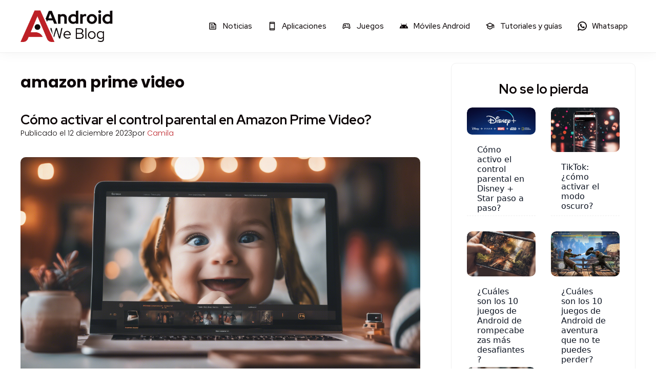

--- FILE ---
content_type: text/html; charset=UTF-8
request_url: https://androidweblog.org/tag/amazon-prime-video/
body_size: 22144
content:
<!DOCTYPE html>
<html lang="es" prefix="og: http://ogp.me/ns#">
<head>
    
    <!-- Google tag (gtag.js) -->
    <script async src="//www.googletagmanager.com/gtag/js?id=G-505Q79TRVN"></script>
    <script>
      window.dataLayer = window.dataLayer || [];
      function gtag(){dataLayer.push(arguments);}
      gtag('js', new Date());
    
      gtag('config', 'G-505Q79TRVN');
    </script>

	<meta charset="UTF-8">
	<title>amazon prime video &#8211; Android Weblog</title><link rel="preload" as="style" href="//fonts.googleapis.com/css?family=Red%20Hat%20Display%3A300%2Cregular%2C500%2C600%2C700%2C800%2C900%2C300italic%2Citalic%2C500italic%2C600italic%2C%7CPoppins%3A100%2C100italic%2C200%2C200italic%2C300%2C300italic%2Cregular%2Citalic%2C500%2C500italic%2C600%2C600italic%2C700%2C700italic%2C800%2C800italic%2C900%2C900italic&#038;display=swap" /><link rel="stylesheet" href="//fonts.googleapis.com/css?family=Red%20Hat%20Display%3A300%2Cregular%2C500%2C600%2C700%2C800%2C900%2C300italic%2Citalic%2C500italic%2C600italic%2C%7CPoppins%3A100%2C100italic%2C200%2C200italic%2C300%2C300italic%2Cregular%2Citalic%2C500%2C500italic%2C600%2C600italic%2C700%2C700italic%2C800%2C800italic%2C900%2C900italic&#038;display=swap" media="print" onload="this.media='all'" /><noscript><link rel="stylesheet" href="//fonts.googleapis.com/css?family=Red%20Hat%20Display%3A300%2Cregular%2C500%2C600%2C700%2C800%2C900%2C300italic%2Citalic%2C500italic%2C600italic%2C%7CPoppins%3A100%2C100italic%2C200%2C200italic%2C300%2C300italic%2Cregular%2Citalic%2C500%2C500italic%2C600%2C600italic%2C700%2C700italic%2C800%2C800italic%2C900%2C900italic&#038;display=swap" /></noscript>
<meta name='robots' content='max-image-preview:large' />
<meta name="viewport" content="width=device-width, initial-scale=1"><meta property="og:locale" content="es_ES" />
<meta property="og:type" content="object" />
<meta property="og:title" content="amazon prime video" />
<meta property="og:url" content="https://androidweblog.org/tag/amazon-prime-video/" />
<meta property="og:site_name" content="Android Weblog" />
<meta property="og:image:width" content="1344" />
<meta property="og:image:height" content="768" />
<link href='//fonts.gstatic.com' crossorigin rel='preconnect' />
<link href='//fonts.googleapis.com' crossorigin rel='preconnect' />
<link rel="alternate" type="application/rss+xml" title="Android Weblog &raquo; Feed" href="//androidweblog.org/feed/" />
<link rel="alternate" type="application/rss+xml" title="Android Weblog &raquo; Etiqueta amazon prime video del feed" href="//androidweblog.org/tag/amazon-prime-video/feed/" />
<style id='wp-img-auto-sizes-contain-inline-css'>
img:is([sizes=auto i],[sizes^="auto," i]){contain-intrinsic-size:3000px 1500px}
/*# sourceURL=wp-img-auto-sizes-contain-inline-css */
</style>
<style id='wp-emoji-styles-inline-css'>

	img.wp-smiley, img.emoji {
		display: inline !important;
		border: none !important;
		box-shadow: none !important;
		height: 1em !important;
		width: 1em !important;
		margin: 0 0.07em !important;
		vertical-align: -0.1em !important;
		background: none !important;
		padding: 0 !important;
	}
/*# sourceURL=wp-emoji-styles-inline-css */
</style>
<style id='wp-block-library-inline-css'>
:root{--wp-block-synced-color:#7a00df;--wp-block-synced-color--rgb:122,0,223;--wp-bound-block-color:var(--wp-block-synced-color);--wp-editor-canvas-background:#ddd;--wp-admin-theme-color:#007cba;--wp-admin-theme-color--rgb:0,124,186;--wp-admin-theme-color-darker-10:#006ba1;--wp-admin-theme-color-darker-10--rgb:0,107,160.5;--wp-admin-theme-color-darker-20:#005a87;--wp-admin-theme-color-darker-20--rgb:0,90,135;--wp-admin-border-width-focus:2px}@media (min-resolution:192dpi){:root{--wp-admin-border-width-focus:1.5px}}.wp-element-button{cursor:pointer}:root .has-very-light-gray-background-color{background-color:#eee}:root .has-very-dark-gray-background-color{background-color:#313131}:root .has-very-light-gray-color{color:#eee}:root .has-very-dark-gray-color{color:#313131}:root .has-vivid-green-cyan-to-vivid-cyan-blue-gradient-background{background:linear-gradient(135deg,#00d084,#0693e3)}:root .has-purple-crush-gradient-background{background:linear-gradient(135deg,#34e2e4,#4721fb 50%,#ab1dfe)}:root .has-hazy-dawn-gradient-background{background:linear-gradient(135deg,#faaca8,#dad0ec)}:root .has-subdued-olive-gradient-background{background:linear-gradient(135deg,#fafae1,#67a671)}:root .has-atomic-cream-gradient-background{background:linear-gradient(135deg,#fdd79a,#004a59)}:root .has-nightshade-gradient-background{background:linear-gradient(135deg,#330968,#31cdcf)}:root .has-midnight-gradient-background{background:linear-gradient(135deg,#020381,#2874fc)}:root{--wp--preset--font-size--normal:16px;--wp--preset--font-size--huge:42px}.has-regular-font-size{font-size:1em}.has-larger-font-size{font-size:2.625em}.has-normal-font-size{font-size:var(--wp--preset--font-size--normal)}.has-huge-font-size{font-size:var(--wp--preset--font-size--huge)}.has-text-align-center{text-align:center}.has-text-align-left{text-align:left}.has-text-align-right{text-align:right}.has-fit-text{white-space:nowrap!important}#end-resizable-editor-section{display:none}.aligncenter{clear:both}.items-justified-left{justify-content:flex-start}.items-justified-center{justify-content:center}.items-justified-right{justify-content:flex-end}.items-justified-space-between{justify-content:space-between}.screen-reader-text{border:0;clip-path:inset(50%);height:1px;margin:-1px;overflow:hidden;padding:0;position:absolute;width:1px;word-wrap:normal!important}.screen-reader-text:focus{background-color:#ddd;clip-path:none;color:#444;display:block;font-size:1em;height:auto;left:5px;line-height:normal;padding:15px 23px 14px;text-decoration:none;top:5px;width:auto;z-index:100000}html :where(.has-border-color){border-style:solid}html :where([style*=border-top-color]){border-top-style:solid}html :where([style*=border-right-color]){border-right-style:solid}html :where([style*=border-bottom-color]){border-bottom-style:solid}html :where([style*=border-left-color]){border-left-style:solid}html :where([style*=border-width]){border-style:solid}html :where([style*=border-top-width]){border-top-style:solid}html :where([style*=border-right-width]){border-right-style:solid}html :where([style*=border-bottom-width]){border-bottom-style:solid}html :where([style*=border-left-width]){border-left-style:solid}html :where(img[class*=wp-image-]){height:auto;max-width:100%}:where(figure){margin:0 0 1em}html :where(.is-position-sticky){--wp-admin--admin-bar--position-offset:var(--wp-admin--admin-bar--height,0px)}@media screen and (max-width:600px){html :where(.is-position-sticky){--wp-admin--admin-bar--position-offset:0px}}

/*# sourceURL=wp-block-library-inline-css */
</style><style id='wp-block-heading-inline-css'>
h1:where(.wp-block-heading).has-background,h2:where(.wp-block-heading).has-background,h3:where(.wp-block-heading).has-background,h4:where(.wp-block-heading).has-background,h5:where(.wp-block-heading).has-background,h6:where(.wp-block-heading).has-background{padding:1.25em 2.375em}h1.has-text-align-left[style*=writing-mode]:where([style*=vertical-lr]),h1.has-text-align-right[style*=writing-mode]:where([style*=vertical-rl]),h2.has-text-align-left[style*=writing-mode]:where([style*=vertical-lr]),h2.has-text-align-right[style*=writing-mode]:where([style*=vertical-rl]),h3.has-text-align-left[style*=writing-mode]:where([style*=vertical-lr]),h3.has-text-align-right[style*=writing-mode]:where([style*=vertical-rl]),h4.has-text-align-left[style*=writing-mode]:where([style*=vertical-lr]),h4.has-text-align-right[style*=writing-mode]:where([style*=vertical-rl]),h5.has-text-align-left[style*=writing-mode]:where([style*=vertical-lr]),h5.has-text-align-right[style*=writing-mode]:where([style*=vertical-rl]),h6.has-text-align-left[style*=writing-mode]:where([style*=vertical-lr]),h6.has-text-align-right[style*=writing-mode]:where([style*=vertical-rl]){rotate:180deg}
/*# sourceURL=https://androidweblog.org/wp-includes/blocks/heading/style.min.css */
</style>
<style id='wp-block-image-inline-css'>
.wp-block-image>a,.wp-block-image>figure>a{display:inline-block}.wp-block-image img{box-sizing:border-box;height:auto;max-width:100%;vertical-align:bottom}@media not (prefers-reduced-motion){.wp-block-image img.hide{visibility:hidden}.wp-block-image img.show{animation:show-content-image .4s}}.wp-block-image[style*=border-radius] img,.wp-block-image[style*=border-radius]>a{border-radius:inherit}.wp-block-image.has-custom-border img{box-sizing:border-box}.wp-block-image.aligncenter{text-align:center}.wp-block-image.alignfull>a,.wp-block-image.alignwide>a{width:100%}.wp-block-image.alignfull img,.wp-block-image.alignwide img{height:auto;width:100%}.wp-block-image .aligncenter,.wp-block-image .alignleft,.wp-block-image .alignright,.wp-block-image.aligncenter,.wp-block-image.alignleft,.wp-block-image.alignright{display:table}.wp-block-image .aligncenter>figcaption,.wp-block-image .alignleft>figcaption,.wp-block-image .alignright>figcaption,.wp-block-image.aligncenter>figcaption,.wp-block-image.alignleft>figcaption,.wp-block-image.alignright>figcaption{caption-side:bottom;display:table-caption}.wp-block-image .alignleft{float:left;margin:.5em 1em .5em 0}.wp-block-image .alignright{float:right;margin:.5em 0 .5em 1em}.wp-block-image .aligncenter{margin-left:auto;margin-right:auto}.wp-block-image :where(figcaption){margin-bottom:1em;margin-top:.5em}.wp-block-image.is-style-circle-mask img{border-radius:9999px}@supports ((-webkit-mask-image:none) or (mask-image:none)) or (-webkit-mask-image:none){.wp-block-image.is-style-circle-mask img{border-radius:0;-webkit-mask-image:url('data:image/svg+xml;utf8,<svg viewBox="0 0 100 100" xmlns="http://www.w3.org/2000/svg"><circle cx="50" cy="50" r="50"/></svg>');mask-image:url('data:image/svg+xml;utf8,<svg viewBox="0 0 100 100" xmlns="http://www.w3.org/2000/svg"><circle cx="50" cy="50" r="50"/></svg>');mask-mode:alpha;-webkit-mask-position:center;mask-position:center;-webkit-mask-repeat:no-repeat;mask-repeat:no-repeat;-webkit-mask-size:contain;mask-size:contain}}:root :where(.wp-block-image.is-style-rounded img,.wp-block-image .is-style-rounded img){border-radius:9999px}.wp-block-image figure{margin:0}.wp-lightbox-container{display:flex;flex-direction:column;position:relative}.wp-lightbox-container img{cursor:zoom-in}.wp-lightbox-container img:hover+button{opacity:1}.wp-lightbox-container button{align-items:center;backdrop-filter:blur(16px) saturate(180%);background-color:#5a5a5a40;border:none;border-radius:4px;cursor:zoom-in;display:flex;height:20px;justify-content:center;opacity:0;padding:0;position:absolute;right:16px;text-align:center;top:16px;width:20px;z-index:100}@media not (prefers-reduced-motion){.wp-lightbox-container button{transition:opacity .2s ease}}.wp-lightbox-container button:focus-visible{outline:3px auto #5a5a5a40;outline:3px auto -webkit-focus-ring-color;outline-offset:3px}.wp-lightbox-container button:hover{cursor:pointer;opacity:1}.wp-lightbox-container button:focus{opacity:1}.wp-lightbox-container button:focus,.wp-lightbox-container button:hover,.wp-lightbox-container button:not(:hover):not(:active):not(.has-background){background-color:#5a5a5a40;border:none}.wp-lightbox-overlay{box-sizing:border-box;cursor:zoom-out;height:100vh;left:0;overflow:hidden;position:fixed;top:0;visibility:hidden;width:100%;z-index:100000}.wp-lightbox-overlay .close-button{align-items:center;cursor:pointer;display:flex;justify-content:center;min-height:40px;min-width:40px;padding:0;position:absolute;right:calc(env(safe-area-inset-right) + 16px);top:calc(env(safe-area-inset-top) + 16px);z-index:5000000}.wp-lightbox-overlay .close-button:focus,.wp-lightbox-overlay .close-button:hover,.wp-lightbox-overlay .close-button:not(:hover):not(:active):not(.has-background){background:none;border:none}.wp-lightbox-overlay .lightbox-image-container{height:var(--wp--lightbox-container-height);left:50%;overflow:hidden;position:absolute;top:50%;transform:translate(-50%,-50%);transform-origin:top left;width:var(--wp--lightbox-container-width);z-index:9999999999}.wp-lightbox-overlay .wp-block-image{align-items:center;box-sizing:border-box;display:flex;height:100%;justify-content:center;margin:0;position:relative;transform-origin:0 0;width:100%;z-index:3000000}.wp-lightbox-overlay .wp-block-image img{height:var(--wp--lightbox-image-height);min-height:var(--wp--lightbox-image-height);min-width:var(--wp--lightbox-image-width);width:var(--wp--lightbox-image-width)}.wp-lightbox-overlay .wp-block-image figcaption{display:none}.wp-lightbox-overlay button{background:none;border:none}.wp-lightbox-overlay .scrim{background-color:#fff;height:100%;opacity:.9;position:absolute;width:100%;z-index:2000000}.wp-lightbox-overlay.active{visibility:visible}@media not (prefers-reduced-motion){.wp-lightbox-overlay.active{animation:turn-on-visibility .25s both}.wp-lightbox-overlay.active img{animation:turn-on-visibility .35s both}.wp-lightbox-overlay.show-closing-animation:not(.active){animation:turn-off-visibility .35s both}.wp-lightbox-overlay.show-closing-animation:not(.active) img{animation:turn-off-visibility .25s both}.wp-lightbox-overlay.zoom.active{animation:none;opacity:1;visibility:visible}.wp-lightbox-overlay.zoom.active .lightbox-image-container{animation:lightbox-zoom-in .4s}.wp-lightbox-overlay.zoom.active .lightbox-image-container img{animation:none}.wp-lightbox-overlay.zoom.active .scrim{animation:turn-on-visibility .4s forwards}.wp-lightbox-overlay.zoom.show-closing-animation:not(.active){animation:none}.wp-lightbox-overlay.zoom.show-closing-animation:not(.active) .lightbox-image-container{animation:lightbox-zoom-out .4s}.wp-lightbox-overlay.zoom.show-closing-animation:not(.active) .lightbox-image-container img{animation:none}.wp-lightbox-overlay.zoom.show-closing-animation:not(.active) .scrim{animation:turn-off-visibility .4s forwards}}@keyframes show-content-image{0%{visibility:hidden}99%{visibility:hidden}to{visibility:visible}}@keyframes turn-on-visibility{0%{opacity:0}to{opacity:1}}@keyframes turn-off-visibility{0%{opacity:1;visibility:visible}99%{opacity:0;visibility:visible}to{opacity:0;visibility:hidden}}@keyframes lightbox-zoom-in{0%{transform:translate(calc((-100vw + var(--wp--lightbox-scrollbar-width))/2 + var(--wp--lightbox-initial-left-position)),calc(-50vh + var(--wp--lightbox-initial-top-position))) scale(var(--wp--lightbox-scale))}to{transform:translate(-50%,-50%) scale(1)}}@keyframes lightbox-zoom-out{0%{transform:translate(-50%,-50%) scale(1);visibility:visible}99%{visibility:visible}to{transform:translate(calc((-100vw + var(--wp--lightbox-scrollbar-width))/2 + var(--wp--lightbox-initial-left-position)),calc(-50vh + var(--wp--lightbox-initial-top-position))) scale(var(--wp--lightbox-scale));visibility:hidden}}
/*# sourceURL=https://androidweblog.org/wp-includes/blocks/image/style.min.css */
</style>
<style id='wp-block-tag-cloud-inline-css'>
.wp-block-tag-cloud{box-sizing:border-box}.wp-block-tag-cloud.aligncenter{justify-content:center;text-align:center}.wp-block-tag-cloud a{display:inline-block;margin-right:5px}.wp-block-tag-cloud span{display:inline-block;margin-left:5px;text-decoration:none}:root :where(.wp-block-tag-cloud.is-style-outline){display:flex;flex-wrap:wrap;gap:1ch}:root :where(.wp-block-tag-cloud.is-style-outline a){border:1px solid;font-size:unset!important;margin-right:0;padding:1ch 2ch;text-decoration:none!important}
/*# sourceURL=https://androidweblog.org/wp-includes/blocks/tag-cloud/style.min.css */
</style>
<style id='wp-block-paragraph-inline-css'>
.is-small-text{font-size:.875em}.is-regular-text{font-size:1em}.is-large-text{font-size:2.25em}.is-larger-text{font-size:3em}.has-drop-cap:not(:focus):first-letter{float:left;font-size:8.4em;font-style:normal;font-weight:100;line-height:.68;margin:.05em .1em 0 0;text-transform:uppercase}body.rtl .has-drop-cap:not(:focus):first-letter{float:none;margin-left:.1em}p.has-drop-cap.has-background{overflow:hidden}:root :where(p.has-background){padding:1.25em 2.375em}:where(p.has-text-color:not(.has-link-color)) a{color:inherit}p.has-text-align-left[style*="writing-mode:vertical-lr"],p.has-text-align-right[style*="writing-mode:vertical-rl"]{rotate:180deg}
/*# sourceURL=https://androidweblog.org/wp-includes/blocks/paragraph/style.min.css */
</style>
<style id='global-styles-inline-css'>
:root{--wp--preset--aspect-ratio--square: 1;--wp--preset--aspect-ratio--4-3: 4/3;--wp--preset--aspect-ratio--3-4: 3/4;--wp--preset--aspect-ratio--3-2: 3/2;--wp--preset--aspect-ratio--2-3: 2/3;--wp--preset--aspect-ratio--16-9: 16/9;--wp--preset--aspect-ratio--9-16: 9/16;--wp--preset--color--black: #000000;--wp--preset--color--cyan-bluish-gray: #abb8c3;--wp--preset--color--white: #ffffff;--wp--preset--color--pale-pink: #f78da7;--wp--preset--color--vivid-red: #cf2e2e;--wp--preset--color--luminous-vivid-orange: #ff6900;--wp--preset--color--luminous-vivid-amber: #fcb900;--wp--preset--color--light-green-cyan: #7bdcb5;--wp--preset--color--vivid-green-cyan: #00d084;--wp--preset--color--pale-cyan-blue: #8ed1fc;--wp--preset--color--vivid-cyan-blue: #0693e3;--wp--preset--color--vivid-purple: #9b51e0;--wp--preset--color--contrast: var(--contrast);--wp--preset--color--contrast-2: var(--contrast-2);--wp--preset--color--contrast-3: var(--contrast-3);--wp--preset--color--base: var(--base);--wp--preset--color--base-2: var(--base-2);--wp--preset--color--base-3: var(--base-3);--wp--preset--color--accent: var(--accent);--wp--preset--gradient--vivid-cyan-blue-to-vivid-purple: linear-gradient(135deg,rgb(6,147,227) 0%,rgb(155,81,224) 100%);--wp--preset--gradient--light-green-cyan-to-vivid-green-cyan: linear-gradient(135deg,rgb(122,220,180) 0%,rgb(0,208,130) 100%);--wp--preset--gradient--luminous-vivid-amber-to-luminous-vivid-orange: linear-gradient(135deg,rgb(252,185,0) 0%,rgb(255,105,0) 100%);--wp--preset--gradient--luminous-vivid-orange-to-vivid-red: linear-gradient(135deg,rgb(255,105,0) 0%,rgb(207,46,46) 100%);--wp--preset--gradient--very-light-gray-to-cyan-bluish-gray: linear-gradient(135deg,rgb(238,238,238) 0%,rgb(169,184,195) 100%);--wp--preset--gradient--cool-to-warm-spectrum: linear-gradient(135deg,rgb(74,234,220) 0%,rgb(151,120,209) 20%,rgb(207,42,186) 40%,rgb(238,44,130) 60%,rgb(251,105,98) 80%,rgb(254,248,76) 100%);--wp--preset--gradient--blush-light-purple: linear-gradient(135deg,rgb(255,206,236) 0%,rgb(152,150,240) 100%);--wp--preset--gradient--blush-bordeaux: linear-gradient(135deg,rgb(254,205,165) 0%,rgb(254,45,45) 50%,rgb(107,0,62) 100%);--wp--preset--gradient--luminous-dusk: linear-gradient(135deg,rgb(255,203,112) 0%,rgb(199,81,192) 50%,rgb(65,88,208) 100%);--wp--preset--gradient--pale-ocean: linear-gradient(135deg,rgb(255,245,203) 0%,rgb(182,227,212) 50%,rgb(51,167,181) 100%);--wp--preset--gradient--electric-grass: linear-gradient(135deg,rgb(202,248,128) 0%,rgb(113,206,126) 100%);--wp--preset--gradient--midnight: linear-gradient(135deg,rgb(2,3,129) 0%,rgb(40,116,252) 100%);--wp--preset--font-size--small: 13px;--wp--preset--font-size--medium: 20px;--wp--preset--font-size--large: 36px;--wp--preset--font-size--x-large: 42px;--wp--preset--spacing--20: 0.44rem;--wp--preset--spacing--30: 0.67rem;--wp--preset--spacing--40: 1rem;--wp--preset--spacing--50: 1.5rem;--wp--preset--spacing--60: 2.25rem;--wp--preset--spacing--70: 3.38rem;--wp--preset--spacing--80: 5.06rem;--wp--preset--shadow--natural: 6px 6px 9px rgba(0, 0, 0, 0.2);--wp--preset--shadow--deep: 12px 12px 50px rgba(0, 0, 0, 0.4);--wp--preset--shadow--sharp: 6px 6px 0px rgba(0, 0, 0, 0.2);--wp--preset--shadow--outlined: 6px 6px 0px -3px rgb(255, 255, 255), 6px 6px rgb(0, 0, 0);--wp--preset--shadow--crisp: 6px 6px 0px rgb(0, 0, 0);}:where(.is-layout-flex){gap: 0.5em;}:where(.is-layout-grid){gap: 0.5em;}body .is-layout-flex{display: flex;}.is-layout-flex{flex-wrap: wrap;align-items: center;}.is-layout-flex > :is(*, div){margin: 0;}body .is-layout-grid{display: grid;}.is-layout-grid > :is(*, div){margin: 0;}:where(.wp-block-columns.is-layout-flex){gap: 2em;}:where(.wp-block-columns.is-layout-grid){gap: 2em;}:where(.wp-block-post-template.is-layout-flex){gap: 1.25em;}:where(.wp-block-post-template.is-layout-grid){gap: 1.25em;}.has-black-color{color: var(--wp--preset--color--black) !important;}.has-cyan-bluish-gray-color{color: var(--wp--preset--color--cyan-bluish-gray) !important;}.has-white-color{color: var(--wp--preset--color--white) !important;}.has-pale-pink-color{color: var(--wp--preset--color--pale-pink) !important;}.has-vivid-red-color{color: var(--wp--preset--color--vivid-red) !important;}.has-luminous-vivid-orange-color{color: var(--wp--preset--color--luminous-vivid-orange) !important;}.has-luminous-vivid-amber-color{color: var(--wp--preset--color--luminous-vivid-amber) !important;}.has-light-green-cyan-color{color: var(--wp--preset--color--light-green-cyan) !important;}.has-vivid-green-cyan-color{color: var(--wp--preset--color--vivid-green-cyan) !important;}.has-pale-cyan-blue-color{color: var(--wp--preset--color--pale-cyan-blue) !important;}.has-vivid-cyan-blue-color{color: var(--wp--preset--color--vivid-cyan-blue) !important;}.has-vivid-purple-color{color: var(--wp--preset--color--vivid-purple) !important;}.has-black-background-color{background-color: var(--wp--preset--color--black) !important;}.has-cyan-bluish-gray-background-color{background-color: var(--wp--preset--color--cyan-bluish-gray) !important;}.has-white-background-color{background-color: var(--wp--preset--color--white) !important;}.has-pale-pink-background-color{background-color: var(--wp--preset--color--pale-pink) !important;}.has-vivid-red-background-color{background-color: var(--wp--preset--color--vivid-red) !important;}.has-luminous-vivid-orange-background-color{background-color: var(--wp--preset--color--luminous-vivid-orange) !important;}.has-luminous-vivid-amber-background-color{background-color: var(--wp--preset--color--luminous-vivid-amber) !important;}.has-light-green-cyan-background-color{background-color: var(--wp--preset--color--light-green-cyan) !important;}.has-vivid-green-cyan-background-color{background-color: var(--wp--preset--color--vivid-green-cyan) !important;}.has-pale-cyan-blue-background-color{background-color: var(--wp--preset--color--pale-cyan-blue) !important;}.has-vivid-cyan-blue-background-color{background-color: var(--wp--preset--color--vivid-cyan-blue) !important;}.has-vivid-purple-background-color{background-color: var(--wp--preset--color--vivid-purple) !important;}.has-black-border-color{border-color: var(--wp--preset--color--black) !important;}.has-cyan-bluish-gray-border-color{border-color: var(--wp--preset--color--cyan-bluish-gray) !important;}.has-white-border-color{border-color: var(--wp--preset--color--white) !important;}.has-pale-pink-border-color{border-color: var(--wp--preset--color--pale-pink) !important;}.has-vivid-red-border-color{border-color: var(--wp--preset--color--vivid-red) !important;}.has-luminous-vivid-orange-border-color{border-color: var(--wp--preset--color--luminous-vivid-orange) !important;}.has-luminous-vivid-amber-border-color{border-color: var(--wp--preset--color--luminous-vivid-amber) !important;}.has-light-green-cyan-border-color{border-color: var(--wp--preset--color--light-green-cyan) !important;}.has-vivid-green-cyan-border-color{border-color: var(--wp--preset--color--vivid-green-cyan) !important;}.has-pale-cyan-blue-border-color{border-color: var(--wp--preset--color--pale-cyan-blue) !important;}.has-vivid-cyan-blue-border-color{border-color: var(--wp--preset--color--vivid-cyan-blue) !important;}.has-vivid-purple-border-color{border-color: var(--wp--preset--color--vivid-purple) !important;}.has-vivid-cyan-blue-to-vivid-purple-gradient-background{background: var(--wp--preset--gradient--vivid-cyan-blue-to-vivid-purple) !important;}.has-light-green-cyan-to-vivid-green-cyan-gradient-background{background: var(--wp--preset--gradient--light-green-cyan-to-vivid-green-cyan) !important;}.has-luminous-vivid-amber-to-luminous-vivid-orange-gradient-background{background: var(--wp--preset--gradient--luminous-vivid-amber-to-luminous-vivid-orange) !important;}.has-luminous-vivid-orange-to-vivid-red-gradient-background{background: var(--wp--preset--gradient--luminous-vivid-orange-to-vivid-red) !important;}.has-very-light-gray-to-cyan-bluish-gray-gradient-background{background: var(--wp--preset--gradient--very-light-gray-to-cyan-bluish-gray) !important;}.has-cool-to-warm-spectrum-gradient-background{background: var(--wp--preset--gradient--cool-to-warm-spectrum) !important;}.has-blush-light-purple-gradient-background{background: var(--wp--preset--gradient--blush-light-purple) !important;}.has-blush-bordeaux-gradient-background{background: var(--wp--preset--gradient--blush-bordeaux) !important;}.has-luminous-dusk-gradient-background{background: var(--wp--preset--gradient--luminous-dusk) !important;}.has-pale-ocean-gradient-background{background: var(--wp--preset--gradient--pale-ocean) !important;}.has-electric-grass-gradient-background{background: var(--wp--preset--gradient--electric-grass) !important;}.has-midnight-gradient-background{background: var(--wp--preset--gradient--midnight) !important;}.has-small-font-size{font-size: var(--wp--preset--font-size--small) !important;}.has-medium-font-size{font-size: var(--wp--preset--font-size--medium) !important;}.has-large-font-size{font-size: var(--wp--preset--font-size--large) !important;}.has-x-large-font-size{font-size: var(--wp--preset--font-size--x-large) !important;}
/*# sourceURL=global-styles-inline-css */
</style>

<style id='classic-theme-styles-inline-css'>
/*! This file is auto-generated */
.wp-block-button__link{color:#fff;background-color:#32373c;border-radius:9999px;box-shadow:none;text-decoration:none;padding:calc(.667em + 2px) calc(1.333em + 2px);font-size:1.125em}.wp-block-file__button{background:#32373c;color:#fff;text-decoration:none}
/*# sourceURL=/wp-includes/css/classic-themes.min.css */
</style>
<link rel='stylesheet' id='dashicons-css' href='//androidweblog.org/wp-includes/css/dashicons.min.css?ver=6.9' media='all' />
<link rel='stylesheet' id='admin-bar-css' href='//androidweblog.org/wp-includes/css/admin-bar.min.css?ver=6.9' media='all' />
<style id='admin-bar-inline-css'>

    /* Hide CanvasJS credits for P404 charts specifically */
    #p404RedirectChart .canvasjs-chart-credit {
        display: none !important;
    }
    
    #p404RedirectChart canvas {
        border-radius: 6px;
    }

    .p404-redirect-adminbar-weekly-title {
        font-weight: bold;
        font-size: 14px;
        color: #fff;
        margin-bottom: 6px;
    }

    #wpadminbar #wp-admin-bar-p404_free_top_button .ab-icon:before {
        content: "\f103";
        color: #dc3545;
        top: 3px;
    }
    
    #wp-admin-bar-p404_free_top_button .ab-item {
        min-width: 80px !important;
        padding: 0px !important;
    }
    
    /* Ensure proper positioning and z-index for P404 dropdown */
    .p404-redirect-adminbar-dropdown-wrap { 
        min-width: 0; 
        padding: 0;
        position: static !important;
    }
    
    #wpadminbar #wp-admin-bar-p404_free_top_button_dropdown {
        position: static !important;
    }
    
    #wpadminbar #wp-admin-bar-p404_free_top_button_dropdown .ab-item {
        padding: 0 !important;
        margin: 0 !important;
    }
    
    .p404-redirect-dropdown-container {
        min-width: 340px;
        padding: 18px 18px 12px 18px;
        background: #23282d !important;
        color: #fff;
        border-radius: 12px;
        box-shadow: 0 8px 32px rgba(0,0,0,0.25);
        margin-top: 10px;
        position: relative !important;
        z-index: 999999 !important;
        display: block !important;
        border: 1px solid #444;
    }
    
    /* Ensure P404 dropdown appears on hover */
    #wpadminbar #wp-admin-bar-p404_free_top_button .p404-redirect-dropdown-container { 
        display: none !important;
    }
    
    #wpadminbar #wp-admin-bar-p404_free_top_button:hover .p404-redirect-dropdown-container { 
        display: block !important;
    }
    
    #wpadminbar #wp-admin-bar-p404_free_top_button:hover #wp-admin-bar-p404_free_top_button_dropdown .p404-redirect-dropdown-container {
        display: block !important;
    }
    
    .p404-redirect-card {
        background: #2c3338;
        border-radius: 8px;
        padding: 18px 18px 12px 18px;
        box-shadow: 0 2px 8px rgba(0,0,0,0.07);
        display: flex;
        flex-direction: column;
        align-items: flex-start;
        border: 1px solid #444;
    }
    
    .p404-redirect-btn {
        display: inline-block;
        background: #dc3545;
        color: #fff !important;
        font-weight: bold;
        padding: 5px 22px;
        border-radius: 8px;
        text-decoration: none;
        font-size: 17px;
        transition: background 0.2s, box-shadow 0.2s;
        margin-top: 8px;
        box-shadow: 0 2px 8px rgba(220,53,69,0.15);
        text-align: center;
        line-height: 1.6;
    }
    
    .p404-redirect-btn:hover {
        background: #c82333;
        color: #fff !important;
        box-shadow: 0 4px 16px rgba(220,53,69,0.25);
    }
    
    /* Prevent conflicts with other admin bar dropdowns */
    #wpadminbar .ab-top-menu > li:hover > .ab-item,
    #wpadminbar .ab-top-menu > li.hover > .ab-item {
        z-index: auto;
    }
    
    #wpadminbar #wp-admin-bar-p404_free_top_button:hover > .ab-item {
        z-index: 999998 !important;
    }
    
/*# sourceURL=admin-bar-inline-css */
</style>
<link rel='stylesheet' id='contact-form-7-css' href='//androidweblog.org/wp-content/plugins/contact-form-7/includes/css/styles.css?ver=6.1.4' media='all' />
<link rel='stylesheet' id='toc-screen-css' href='//androidweblog.org/wp-content/plugins/table-of-contents-plus/screen.min.css?ver=2411.1' media='all' />
<style id='toc-screen-inline-css'>
div#toc_container {width: 100%;}
/*# sourceURL=toc-screen-inline-css */
</style>
<style id='wpxpo-global-style-inline-css'>
:root {
			--preset-color1: #00ADB5;
			--preset-color2: #F08A5D;
			--preset-color3: #B83B5E;
			--preset-color4: #B83B5E;
			--preset-color5: #71C9CE;
			--preset-color6: #F38181;
			--preset-color7: #FF2E63;
			--preset-color8: #EEEEEE;
			--preset-color9: #F9ED69;
		}{}
/*# sourceURL=wpxpo-global-style-inline-css */
</style>
<style id='ultp-preset-colors-style-inline-css'>
:root { --postx_preset_Base_1_color: #f4f4ff; --postx_preset_Base_2_color: #dddff8; --postx_preset_Base_3_color: #B4B4D6; --postx_preset_Primary_color: #3323f0; --postx_preset_Secondary_color: #4a5fff; --postx_preset_Tertiary_color: #FFFFFF; --postx_preset_Contrast_3_color: #545472; --postx_preset_Contrast_2_color: #262657; --postx_preset_Contrast_1_color: #10102e; --postx_preset_Over_Primary_color: #ffffff;  }
/*# sourceURL=ultp-preset-colors-style-inline-css */
</style>
<style id='ultp-preset-gradient-style-inline-css'>
:root { --postx_preset_Primary_to_Secondary_to_Right_gradient: linear-gradient(90deg, var(--postx_preset_Primary_color) 0%, var(--postx_preset_Secondary_color) 100%); --postx_preset_Primary_to_Secondary_to_Bottom_gradient: linear-gradient(180deg, var(--postx_preset_Primary_color) 0%, var(--postx_preset_Secondary_color) 100%); --postx_preset_Secondary_to_Primary_to_Right_gradient: linear-gradient(90deg, var(--postx_preset_Secondary_color) 0%, var(--postx_preset_Primary_color) 100%); --postx_preset_Secondary_to_Primary_to_Bottom_gradient: linear-gradient(180deg, var(--postx_preset_Secondary_color) 0%, var(--postx_preset_Primary_color) 100%); --postx_preset_Cold_Evening_gradient: linear-gradient(0deg, rgb(12, 52, 131) 0%, rgb(162, 182, 223) 100%, rgb(107, 140, 206) 100%, rgb(162, 182, 223) 100%); --postx_preset_Purple_Division_gradient: linear-gradient(0deg, rgb(112, 40, 228) 0%, rgb(229, 178, 202) 100%); --postx_preset_Over_Sun_gradient: linear-gradient(60deg, rgb(171, 236, 214) 0%, rgb(251, 237, 150) 100%); --postx_preset_Morning_Salad_gradient: linear-gradient(-255deg, rgb(183, 248, 219) 0%, rgb(80, 167, 194) 100%); --postx_preset_Fabled_Sunset_gradient: linear-gradient(-270deg, rgb(35, 21, 87) 0%, rgb(68, 16, 122) 29%, rgb(255, 19, 97) 67%, rgb(255, 248, 0) 100%);  }
/*# sourceURL=ultp-preset-gradient-style-inline-css */
</style>
<style id='ultp-preset-typo-style-inline-css'>
:root { --postx_preset_Heading_typo_font_family: Helvetica; --postx_preset_Heading_typo_font_family_type: sans-serif; --postx_preset_Heading_typo_font_weight: 600; --postx_preset_Heading_typo_text_transform: capitalize; --postx_preset_Body_and_Others_typo_font_family: Helvetica; --postx_preset_Body_and_Others_typo_font_family_type: sans-serif; --postx_preset_Body_and_Others_typo_font_weight: 400; --postx_preset_Body_and_Others_typo_text_transform: lowercase; --postx_preset_body_typo_font_size_lg: 16px; --postx_preset_paragraph_1_typo_font_size_lg: 12px; --postx_preset_paragraph_2_typo_font_size_lg: 12px; --postx_preset_paragraph_3_typo_font_size_lg: 12px; --postx_preset_heading_h1_typo_font_size_lg: 42px; --postx_preset_heading_h2_typo_font_size_lg: 36px; --postx_preset_heading_h3_typo_font_size_lg: 30px; --postx_preset_heading_h4_typo_font_size_lg: 24px; --postx_preset_heading_h5_typo_font_size_lg: 20px; --postx_preset_heading_h6_typo_font_size_lg: 16px; }
/*# sourceURL=ultp-preset-typo-style-inline-css */
</style>
<link rel='stylesheet' id='parent-style-css' href='//androidweblog.org/wp-content/themes/generatepress/style.css?ver=6.9' media='all' />
<link rel='stylesheet' id='generate-style-css' href='//androidweblog.org/wp-content/themes/generatepress/assets/css/main.min.css?ver=3.3.1' media='all' />
<style id='generate-style-inline-css'>
body{background-color:var(--base-3);color:var(--contrast);}a{color:var(--accent);}a{text-decoration:underline;}.entry-title a, .site-branding a, a.button, .wp-block-button__link, .main-navigation a{text-decoration:none;}a:hover, a:focus, a:active{color:var(--contrast);}.wp-block-group__inner-container{max-width:1200px;margin-left:auto;margin-right:auto;}.site-header .header-image{width:180px;}:root{--contrast:#0e0809;--contrast-2:#575760;--contrast-3:#b2b2be;--base:#f0f0f0;--base-2:#f7f8f9;--base-3:#ffffff;--accent:#BD2026;}:root .has-contrast-color{color:var(--contrast);}:root .has-contrast-background-color{background-color:var(--contrast);}:root .has-contrast-2-color{color:var(--contrast-2);}:root .has-contrast-2-background-color{background-color:var(--contrast-2);}:root .has-contrast-3-color{color:var(--contrast-3);}:root .has-contrast-3-background-color{background-color:var(--contrast-3);}:root .has-base-color{color:var(--base);}:root .has-base-background-color{background-color:var(--base);}:root .has-base-2-color{color:var(--base-2);}:root .has-base-2-background-color{background-color:var(--base-2);}:root .has-base-3-color{color:var(--base-3);}:root .has-base-3-background-color{background-color:var(--base-3);}:root .has-accent-color{color:var(--accent);}:root .has-accent-background-color{background-color:var(--accent);}body, button, input, select, textarea{font-family:Poppins, sans-serif;font-weight:300;font-size:18px;}.main-navigation a, .main-navigation .menu-toggle, .main-navigation .menu-bar-items{font-family:Red Hat Display, sans-serif;font-weight:500;font-size:15px;}h1{font-weight:700;font-size:30px;}h2{font-family:Red Hat Display, sans-serif;font-weight:700;font-size:26px;}h3{font-family:-apple-system, system-ui, BlinkMacSystemFont, "Segoe UI", Helvetica, Arial, sans-serif, "Apple Color Emoji", "Segoe UI Emoji", "Segoe UI Symbol";font-weight:700;font-size:18px;}.site-info{font-family:Red Hat Display, sans-serif;font-weight:600;font-size:16px;}.top-bar{background-color:#636363;color:var(--base-3);}.top-bar a{color:#ffffff;}.top-bar a:hover{color:#303030;}.site-header{background-color:var(--base-3);}.site-header a{color:var(--contrast);}.site-header a:hover{color:var(--accent);}.main-title a,.main-title a:hover{color:var(--contrast);}.site-description{color:var(--contrast-2);}.mobile-menu-control-wrapper .menu-toggle,.mobile-menu-control-wrapper .menu-toggle:hover,.mobile-menu-control-wrapper .menu-toggle:focus,.has-inline-mobile-toggle #site-navigation.toggled{background-color:rgba(0, 0, 0, 0.02);}.main-navigation,.main-navigation ul ul{background-color:var(--base-3);}.main-navigation .main-nav ul li a, .main-navigation .menu-toggle, .main-navigation .menu-bar-items{color:var(--contrast);}.main-navigation .main-nav ul li:not([class*="current-menu-"]):hover > a, .main-navigation .main-nav ul li:not([class*="current-menu-"]):focus > a, .main-navigation .main-nav ul li.sfHover:not([class*="current-menu-"]) > a, .main-navigation .menu-bar-item:hover > a, .main-navigation .menu-bar-item.sfHover > a{color:var(--accent);}button.menu-toggle:hover,button.menu-toggle:focus{color:var(--contrast);}.main-navigation .main-nav ul li[class*="current-menu-"] > a{color:var(--accent);}.navigation-search input[type="search"],.navigation-search input[type="search"]:active, .navigation-search input[type="search"]:focus, .main-navigation .main-nav ul li.search-item.active > a, .main-navigation .menu-bar-items .search-item.active > a{color:var(--accent);}.main-navigation ul ul{background-color:var(--base);}.separate-containers .inside-article, .separate-containers .comments-area, .separate-containers .page-header, .one-container .container, .separate-containers .paging-navigation, .inside-page-header{background-color:var(--base-3);}.entry-title a{color:var(--contrast);}.entry-title a:hover{color:var(--contrast-2);}.entry-meta{color:var(--contrast-2);}.sidebar .widget{background-color:var(--base-3);}.footer-widgets{background-color:var(--base-3);}.site-info{color:var(--base-3);background-color:var(--accent);}input[type="text"],input[type="email"],input[type="url"],input[type="password"],input[type="search"],input[type="tel"],input[type="number"],textarea,select{color:var(--contrast);background-color:var(--base-2);border-color:var(--base);}input[type="text"]:focus,input[type="email"]:focus,input[type="url"]:focus,input[type="password"]:focus,input[type="search"]:focus,input[type="tel"]:focus,input[type="number"]:focus,textarea:focus,select:focus{color:var(--contrast);background-color:var(--base-2);border-color:var(--contrast-3);}button,html input[type="button"],input[type="reset"],input[type="submit"],a.button,a.wp-block-button__link:not(.has-background){color:#ffffff;background-color:#55555e;}button:hover,html input[type="button"]:hover,input[type="reset"]:hover,input[type="submit"]:hover,a.button:hover,button:focus,html input[type="button"]:focus,input[type="reset"]:focus,input[type="submit"]:focus,a.button:focus,a.wp-block-button__link:not(.has-background):active,a.wp-block-button__link:not(.has-background):focus,a.wp-block-button__link:not(.has-background):hover{color:#ffffff;background-color:#3f4047;}a.generate-back-to-top{background-color:rgba( 0,0,0,0.4 );color:#ffffff;}a.generate-back-to-top:hover,a.generate-back-to-top:focus{background-color:rgba( 0,0,0,0.6 );color:#ffffff;}:root{--gp-search-modal-bg-color:var(--base-3);--gp-search-modal-text-color:var(--contrast);--gp-search-modal-overlay-bg-color:rgba(0,0,0,0.2);}@media (max-width: 768px){.main-navigation .menu-bar-item:hover > a, .main-navigation .menu-bar-item.sfHover > a{background:none;color:var(--contrast);}}.nav-below-header .main-navigation .inside-navigation.grid-container, .nav-above-header .main-navigation .inside-navigation.grid-container{padding:0px 25px 0px 25px;}.separate-containers .inside-article, .separate-containers .comments-area, .separate-containers .page-header, .separate-containers .paging-navigation, .one-container .site-content, .inside-page-header{padding:20px 40px 0px 0px;}.site-main .wp-block-group__inner-container{padding:20px 40px 0px 0px;}.separate-containers .paging-navigation{padding-top:20px;padding-bottom:20px;}.entry-content .alignwide, body:not(.no-sidebar) .entry-content .alignfull{margin-left:-0px;width:calc(100% + 40px);max-width:calc(100% + 40px);}.one-container.left-sidebar .site-main,.one-container.both-left .site-main{margin-left:0px;}.one-container.both-sidebars .site-main{margin:0px 40px 0px 0px;}.one-container.archive .post:not(:last-child):not(.is-loop-template-item), .one-container.blog .post:not(:last-child):not(.is-loop-template-item){padding-bottom:0px;}.main-navigation .main-nav ul li a,.menu-toggle,.main-navigation .menu-bar-item > a{padding-left:15px;padding-right:15px;}.main-navigation .main-nav ul ul li a{padding:10px 15px 10px 15px;}.rtl .menu-item-has-children .dropdown-menu-toggle{padding-left:15px;}.menu-item-has-children .dropdown-menu-toggle{padding-right:15px;}.rtl .main-navigation .main-nav ul li.menu-item-has-children > a{padding-right:15px;}@media (max-width:768px){.separate-containers .inside-article, .separate-containers .comments-area, .separate-containers .page-header, .separate-containers .paging-navigation, .one-container .site-content, .inside-page-header{padding:25px;}.site-main .wp-block-group__inner-container{padding:25px;}.inside-top-bar{padding-right:30px;padding-left:30px;}.inside-header{padding-top:20px;padding-right:30px;padding-bottom:20px;padding-left:40px;}.widget-area .widget{padding-top:30px;padding-right:30px;padding-bottom:30px;padding-left:30px;}.footer-widgets-container{padding-top:30px;padding-right:30px;padding-bottom:30px;padding-left:30px;}.inside-site-info{padding-right:30px;padding-left:30px;}.entry-content .alignwide, body:not(.no-sidebar) .entry-content .alignfull{margin-left:-25px;width:calc(100% + 50px);max-width:calc(100% + 50px);}.one-container .site-main .paging-navigation{margin-bottom:20px;}}/* End cached CSS */.is-right-sidebar{width:30%;}.is-left-sidebar{width:30%;}.site-content .content-area{width:70%;}@media (max-width: 768px){.main-navigation .menu-toggle,.sidebar-nav-mobile:not(#sticky-placeholder){display:block;}.main-navigation ul,.gen-sidebar-nav,.main-navigation:not(.slideout-navigation):not(.toggled) .main-nav > ul,.has-inline-mobile-toggle #site-navigation .inside-navigation > *:not(.navigation-search):not(.main-nav){display:none;}.nav-align-right .inside-navigation,.nav-align-center .inside-navigation{justify-content:space-between;}.has-inline-mobile-toggle .mobile-menu-control-wrapper{display:flex;flex-wrap:wrap;}.has-inline-mobile-toggle .inside-header{flex-direction:row;text-align:left;flex-wrap:wrap;}.has-inline-mobile-toggle .header-widget,.has-inline-mobile-toggle #site-navigation{flex-basis:100%;}.nav-float-left .has-inline-mobile-toggle #site-navigation{order:10;}}
.dynamic-author-image-rounded{border-radius:100%;}.dynamic-featured-image, .dynamic-author-image{vertical-align:middle;}.one-container.blog .dynamic-content-template:not(:last-child), .one-container.archive .dynamic-content-template:not(:last-child){padding-bottom:0px;}.dynamic-entry-excerpt > p:last-child{margin-bottom:0px;}
/*# sourceURL=generate-style-inline-css */
</style>
<link rel='stylesheet' id='generate-child-css' href='//androidweblog.org/wp-content/themes/generatepress_child/style.css?ver=1753800572' media='all' />

<link rel='stylesheet' id='subscribe-forms-css-css' href='//androidweblog.org/wp-content/plugins/easy-social-share-buttons3/assets/modules/subscribe-forms.min.css?ver=8.9' media='all' />
<link rel='stylesheet' id='easy-social-share-buttons-css' href='//androidweblog.org/wp-content/plugins/easy-social-share-buttons3/assets/css/easy-social-share-buttons.min.css?ver=8.9' media='all' />
<style id='easy-social-share-buttons-inline-css'>
.essb_topbar .essb_topbar_inner{max-width:1152px;margin:0 auto;padding-left:0;padding-right:0;}.essb_topbar{margin-top:-200px;}
/*# sourceURL=easy-social-share-buttons-inline-css */
</style>
<style id='generateblocks-inline-css'>
.gb-container-38fcd892{display:flex;column-gap:5px;}.gb-container-6618b653{border-bottom:10px solid var(--accent);}.gb-container-97a4a8f9{background-color:#333333;}.gb-container-c77803f3{max-width:1200px;display:flex;align-items:flex-start;padding:40px;margin-right:auto;margin-left:auto;}.gb-container-ae318b2c{min-width:40%;display:flex;flex-direction:column;align-items:flex-start;justify-content:center;}.gb-container-a1bc96bf{display:flex;flex-direction:column;row-gap:20px;margin-top:28px;}.gb-container-f71e4c3c{min-width:60%;display:flex;flex-direction:column;}.gb-container-d0a86651{border-radius:10px;border:1px solid #f0f0f0;color:var(--contrast);}.gb-container-d0a86651 > .gb-inside-container{padding:35px 30px;max-width:1200px;margin-left:auto;margin-right:auto;}.gb-container-d0a86651 a{color:var(--contrast);}.gb-container-d0a86651 a:hover{color:var(--contrast);}.gb-grid-wrapper > .gb-grid-column-d0a86651 > .gb-container{display:flex;flex-direction:column;height:100%;}.gb-grid-wrapper > .gb-grid-column-847a4203{width:100%;}.gb-grid-wrapper > .gb-grid-column-847a4203 > .gb-container{display:flex;flex-direction:column;height:100%;}div.gb-headline-efef6c9b{font-size:14px;}div.gb-headline-8f8588a4{font-size:14px;}div.gb-headline-6cdea6d2 a{color:var(--base-3);}div.gb-headline-6cdea6d2 a:hover{color:var(--base-3);}div.gb-headline-0a4fceaf a{color:var(--base-3);}div.gb-headline-0a4fceaf a:hover{color:var(--base-3);}div.gb-headline-0ec9c9c3 a{color:var(--base-3);}div.gb-headline-0ec9c9c3 a:hover{color:var(--base-3);}h2.gb-headline-cff29f10{color:var(--base-3);}h2.gb-headline-0f1a8c96{text-align:center;}.gb-grid-wrapper-e588d128{display:flex;flex-wrap:wrap;align-items:center;margin-left:-10px;}.gb-grid-wrapper-e588d128 > .gb-grid-column{box-sizing:border-box;padding-left:10px;padding-bottom:20px;}@media (min-width: 1025px) {.gb-grid-wrapper > div.gb-grid-column-847a4203{padding-bottom:0;}}@media (max-width: 767px) {.gb-container-d0a86651{text-align:center;}.gb-container-d0a86651 > .gb-inside-container{padding-top:40px;}.gb-grid-wrapper > .gb-grid-column-847a4203{width:100%;}.gb-grid-wrapper > div.gb-grid-column-847a4203{padding-bottom:0;}h2.gb-headline-0f1a8c96{text-align:left;}}:root{--gb-container-width:1200px;}.gb-container .wp-block-image img{vertical-align:middle;}.gb-grid-wrapper .wp-block-image{margin-bottom:0;}.gb-highlight{background:none;}.gb-shape{line-height:0;}.gb-container-link{position:absolute;top:0;right:0;bottom:0;left:0;z-index:99;}a.gb-container{display: block;}
/*# sourceURL=generateblocks-inline-css */
</style>
<link rel='stylesheet' id='generate-blog-images-css' href='//androidweblog.org/wp-content/plugins/gp-premium/blog/functions/css/featured-images.min.css?ver=2.2.2' media='all' />
<script src="//androidweblog.org/wp-includes/js/jquery/jquery.min.js?ver=3.7.1" id="jquery-core-js"></script>
<script src="//androidweblog.org/wp-includes/js/jquery/jquery-migrate.min.js?ver=3.4.1" id="jquery-migrate-js"></script>
<link rel="https://api.w.org/" href="//androidweblog.org/wp-json/" /><link rel="alternate" title="JSON" type="application/json" href="//androidweblog.org/wp-json/wp/v2/tags/191" /><link rel="EditURI" type="application/rsd+xml" title="RSD" href="//androidweblog.org/xmlrpc.php?rsd" />
<meta name="generator" content="WordPress 6.9" />
<link rel="icon" href="//androidweblog.org/wp-content/uploads/2023/12/cropped-favicon-32x32.png" sizes="32x32" />
<link rel="icon" href="//androidweblog.org/wp-content/uploads/2023/12/cropped-favicon-192x192.png" sizes="192x192" />
<link rel="apple-touch-icon" href="//androidweblog.org/wp-content/uploads/2023/12/cropped-favicon-180x180.png" />
<meta name="msapplication-TileImage" content="https://androidweblog.org/wp-content/uploads/2023/12/cropped-favicon-270x270.png" />
<link rel='stylesheet' id='ultp-style-css' href='//androidweblog.org/wp-content/plugins/ultimate-post/assets/css/style.min.css?ver=5.0.5' media='all' />
<style id='ultp-post-187-inline-css'>
.ultp-block-5eb53c.wp-block-ultimate-post-post-grid-1 .ultp-block-row.ultp-block-items-wrap { grid-template-columns: repeat(2, 1fr); }.ultp-block-5eb53c .ultp-block-row { grid-column-gap: 30px; }.ultp-block-5eb53c .ultp-block-item { padding-bottom: 30px; margin-bottom:30px; }.ultp-block-5eb53c .ultp-heading-wrap .ultp-heading-inner{font-size:20px;}.ultp-block-5eb53c .ultp-heading-wrap {margin-top:0; margin-bottom:20px; }.ultp-block-5eb53c .ultp-block-items-wrap .ultp-block-item .ultp-block-title, .ultp-block-5eb53c .ultp-block-items-wrap .ultp-block-item .ultp-block-title a{font-size:16px;letter-spacing:0px;}.ultp-block-5eb53c .ultp-block-content .ultp-block-title { padding:10px 0px 5px 0px; }.ultp-block-5eb53c .ultp-block-content-wrap { border-radius: 0px 0px 0px 0px; }.ultp-block-5eb53c .ultp-block-content-wrap:hover { border-radius: 0px 0px 0px 0px; }.ultp-block-5eb53c .ultp-block-image { filter: grayscale(0%); }.ultp-block-5eb53c .ultp-block-item:hover .ultp-block-image { filter: grayscale(0%); }.ultp-block-5eb53c .ultp-block-item .ultp-block-image { margin-bottom: 10px; }.ultp-block-5eb53c .ultp-video-icon svg { height:80px; width: 80px;}.ultp-block-5eb53c .ultp-block-item { border-bottom-width: 1px; }.ultp-block-5eb53c .ultp-pagination-wrap .ultp-pagination, .ultp-block-5eb53c .ultp-loadmore { margin:30px 0px 0px 0px; }.ultp-block-5eb53c .ultp-block-wrapper { margin:0px 0px 0px 0px; }.ultp-block-5eb53c .ultp-block-wrapper { padding:0px 0px 0px 0px; }@media (max-width: 991px) {.ultp-block-5eb53c .ultp-heading-wrap {margin-top:0; margin-bottom:10px; }.ultp-block-5eb53c .ultp-video-icon svg { height:50px; width: 50px;}}@media (max-width: 767px) {.ultp-block-5eb53c .ultp-video-icon svg { height:50px; width: 50px;}}.ultp-block-5eb53c .ultp-block-content-wrap { height: 100%; }.ultp-block-5eb53c .ultp-heading-inner, .ultp-block-5eb53c .ultp-sub-heading-inner{ text-align:left; }.ultp-block-5eb53c .ultp-heading-wrap .ultp-heading-inner{font-weight:700;text-decoration:none;}.ultp-block-5eb53c .ultp-heading-wrap .ultp-heading-inner span { color:#0e1523; }.ultp-block-5eb53c .ultp-heading-inner:before { background-color:#0e1523; }.ultp-block-5eb53c .ultp-heading-inner:before { height:3px; }.ultp-block-5eb53c .ultp-block-content .ultp-block-title a { color:#0e1523 !important; }.ultp-block-5eb53c .ultp-block-content .ultp-block-title a:hover { color:#828282 !important; }.ultp-block-5eb53c .ultp-block-items-wrap .ultp-block-item .ultp-block-title, .ultp-block-5eb53c .ultp-block-items-wrap .ultp-block-item .ultp-block-title a{font-weight:400;text-decoration:none;}.ultp-block-5eb53c .ultp-block-content { text-align:center; } .ultp-block-5eb53c .ultp-block-meta {justify-content: center;} .ultp-block-5eb53c .ultp-block-image img, .ultp-block-5eb53c .ultp-block-image { margin: 0 auto; }.ultp-block-5eb53c .ultp-block-item .ultp-block-image img {object-fit: cover;}.ultp-block-5eb53c .ultp-video-icon {  margin: 0 auto; position: absolute; top: 50%; left: 50%; transform: translate(-50%,-60%); -o-transform: translate(-50%,-60%); -ms-transform: translate(-50%,-60%); -moz-transform: translate(-50%,-60%); -webkit-transform: translate(-50%,-50%); z-index: 998;}.ultp-block-5eb53c .ultp-video-icon svg { fill: #fff; } .ultp-block-5eb53c .ultp-video-icon svg circle { stroke: #fff; }.ultp-block-5eb53c .ultp-video-icon svg:hover { fill: #d2d2d2; } .ultp-block-5eb53c .ultp-video-icon svg:hover circle { stroke: #d2d2d2;}.ultp-block-5eb53c .ultp-block-item { border-bottom-color:#e5e5e5; }.ultp-block-5eb53c .ultp-block-item { border-bottom-style:dashed; }.ultp-block-5eb53c .ultp-loading .ultp-loading-blocks div { --loading-block-color: #000; }@media (min-width: 992px) {}@media only screen and (max-width: 991px) and (min-width: 768px) {}@media (max-width: 767px) {}
/*# sourceURL=ultp-post-187-inline-css */
</style>
</head>

<body class="archive tag tag-amazon-prime-video tag-191 wp-custom-logo wp-embed-responsive wp-theme-generatepress wp-child-theme-generatepress_child post-image-below-header post-image-aligned-center sticky-menu-fade postx-page right-sidebar nav-float-right separate-containers header-aligned-left dropdown-hover essb-8.9" itemtype="https://schema.org/Blog" itemscope>
	<a class="screen-reader-text skip-link" href="#content" title="Saltar al contenido">Saltar al contenido</a>		<header class="site-header has-inline-mobile-toggle" id="masthead" aria-label="Sitio"  itemtype="https://schema.org/WPHeader" itemscope>
			<div class="inside-header grid-container">
				<div class="site-logo">
					<a href="https://androidweblog.org/" rel="home">
						<img  class="header-image is-logo-image" alt="Android Weblog" src="//androidweblog.org/wp-content/uploads/2023/12/main-logo.png" srcset="https://androidweblog.org/wp-content/uploads/2023/12/main-logo.png 1x, https://androidweblog.org/wp-content/uploads/2023/12/main-logo.png 2x" width="289" height="99" />
					</a>
				</div>	<nav class="main-navigation mobile-menu-control-wrapper" id="mobile-menu-control-wrapper" aria-label="Cambiar a móvil">
		<div class="menu-bar-items"></div>		<button data-nav="site-navigation" class="menu-toggle" aria-controls="primary-menu" aria-expanded="false">
			<span class="gp-icon icon-menu-bars"><svg viewBox="0 0 512 512" aria-hidden="true" xmlns="http://www.w3.org/2000/svg" width="1em" height="1em"><path d="M0 96c0-13.255 10.745-24 24-24h464c13.255 0 24 10.745 24 24s-10.745 24-24 24H24c-13.255 0-24-10.745-24-24zm0 160c0-13.255 10.745-24 24-24h464c13.255 0 24 10.745 24 24s-10.745 24-24 24H24c-13.255 0-24-10.745-24-24zm0 160c0-13.255 10.745-24 24-24h464c13.255 0 24 10.745 24 24s-10.745 24-24 24H24c-13.255 0-24-10.745-24-24z" /></svg><svg viewBox="0 0 512 512" aria-hidden="true" xmlns="http://www.w3.org/2000/svg" width="1em" height="1em"><path d="M71.029 71.029c9.373-9.372 24.569-9.372 33.942 0L256 222.059l151.029-151.03c9.373-9.372 24.569-9.372 33.942 0 9.372 9.373 9.372 24.569 0 33.942L289.941 256l151.03 151.029c9.372 9.373 9.372 24.569 0 33.942-9.373 9.372-24.569 9.372-33.942 0L256 289.941l-151.029 151.03c-9.373 9.372-24.569 9.372-33.942 0-9.372-9.373-9.372-24.569 0-33.942L222.059 256 71.029 104.971c-9.372-9.373-9.372-24.569 0-33.942z" /></svg></span><span class="screen-reader-text">Menú</span>		</button>
	</nav>
			<nav class="main-navigation has-menu-bar-items sub-menu-right" id="site-navigation" aria-label="Principal"  itemtype="https://schema.org/SiteNavigationElement" itemscope>
			<div class="inside-navigation grid-container">
								<button class="menu-toggle" aria-controls="primary-menu" aria-expanded="false">
					<span class="gp-icon icon-menu-bars"><svg viewBox="0 0 512 512" aria-hidden="true" xmlns="http://www.w3.org/2000/svg" width="1em" height="1em"><path d="M0 96c0-13.255 10.745-24 24-24h464c13.255 0 24 10.745 24 24s-10.745 24-24 24H24c-13.255 0-24-10.745-24-24zm0 160c0-13.255 10.745-24 24-24h464c13.255 0 24 10.745 24 24s-10.745 24-24 24H24c-13.255 0-24-10.745-24-24zm0 160c0-13.255 10.745-24 24-24h464c13.255 0 24 10.745 24 24s-10.745 24-24 24H24c-13.255 0-24-10.745-24-24z" /></svg><svg viewBox="0 0 512 512" aria-hidden="true" xmlns="http://www.w3.org/2000/svg" width="1em" height="1em"><path d="M71.029 71.029c9.373-9.372 24.569-9.372 33.942 0L256 222.059l151.029-151.03c9.373-9.372 24.569-9.372 33.942 0 9.372 9.373 9.372 24.569 0 33.942L289.941 256l151.03 151.029c9.372 9.373 9.372 24.569 0 33.942-9.373 9.372-24.569 9.372-33.942 0L256 289.941l-151.029 151.03c-9.373 9.372-24.569 9.372-33.942 0-9.372-9.373-9.372-24.569 0-33.942L222.059 256 71.029 104.971c-9.372-9.373-9.372-24.569 0-33.942z" /></svg></span><span class="screen-reader-text">Menú</span>				</button>
				<div id="primary-menu" class="main-nav"><ul id="menu-main-menu" class=" menu sf-menu"><li id="menu-item-178" class="menu-item menu-item-type-taxonomy menu-item-object-category menu-item-178"><a href="https://androidweblog.org/category/noticias/"><svg xmlns="http://www.w3.org/2000/svg" height="24" viewBox="0 -960 960 960" width="24"><path d="M200-120q-33 0-56.5-23.5T120-200v-560q0-33 23.5-56.5T200-840h440l200 200v440q0 33-23.5 56.5T760-120H200Zm0-80h560v-400H600v-160H200v560Zm80-80h400v-80H280v80Zm0-320h200v-80H280v80Zm0 160h400v-80H280v80Zm-80-320v160-160 560-560Z"/></svg> Noticias</a></li>
<li id="menu-item-175" class="menu-item menu-item-type-taxonomy menu-item-object-category menu-item-175"><a href="https://androidweblog.org/category/aplicaciones/"><svg xmlns="http://www.w3.org/2000/svg" height="24" viewBox="0 -960 960 960" width="24"><path d="M280-40q-33 0-56.5-23.5T200-120v-720q0-33 23.5-56.5T280-920h400q33 0 56.5 23.5T760-840v720q0 33-23.5 56.5T680-40H280Zm0-120v40h400v-40H280Zm0-80h400v-480H280v480Zm0-560h400v-40H280v40Zm0 0v-40 40Zm0 640v40-40Z"/></svg> Aplicaciones</a></li>
<li id="menu-item-176" class="menu-item menu-item-type-taxonomy menu-item-object-category menu-item-176"><a href="https://androidweblog.org/category/juegos/"><svg xmlns="http://www.w3.org/2000/svg" height="24" viewBox="0 -960 960 960" width="24"><path d="M182-200q-51 0-79-35.5T82-322l42-300q9-60 53.5-99T282-760h396q60 0 104.5 39t53.5 99l42 300q7 51-21 86.5T778-200q-21 0-39-7.5T706-230l-90-90H344l-90 90q-15 15-33 22.5t-39 7.5Zm16-86 114-114h336l114 114q2 2 16 6 11 0 17.5-6.5T800-304l-44-308q-4-29-26-48.5T678-680H282q-30 0-52 19.5T204-612l-44 308q-2 11 4.5 17.5T182-280q2 0 16-6Zm482-154q17 0 28.5-11.5T720-480q0-17-11.5-28.5T680-520q-17 0-28.5 11.5T640-480q0 17 11.5 28.5T680-440Zm-80-120q17 0 28.5-11.5T640-600q0-17-11.5-28.5T600-640q-17 0-28.5 11.5T560-600q0 17 11.5 28.5T600-560ZM310-440h60v-70h70v-60h-70v-70h-60v70h-70v60h70v70Zm170-40Z"/></svg> Juegos</a></li>
<li id="menu-item-177" class="menu-item menu-item-type-taxonomy menu-item-object-category menu-item-177"><a href="https://androidweblog.org/category/moviles-android/"><svg xmlns="http://www.w3.org/2000/svg" height="24" viewBox="0 -960 960 960" width="24"><path d="M40-240q9-107 65.5-197T256-580l-74-128q-6-9-3-19t13-15q8-5 18-2t16 12l74 128q86-36 180-36t180 36l74-128q6-9 16-12t18 2q10 5 13 15t-3 19l-74 128q94 53 150.5 143T920-240H40Zm240-110q21 0 35.5-14.5T330-400q0-21-14.5-35.5T280-450q-21 0-35.5 14.5T230-400q0 21 14.5 35.5T280-350Zm400 0q21 0 35.5-14.5T730-400q0-21-14.5-35.5T680-450q-21 0-35.5 14.5T630-400q0 21 14.5 35.5T680-350Z"/></svg> Móviles Android</a></li>
<li id="menu-item-179" class="menu-item menu-item-type-taxonomy menu-item-object-category menu-item-179"><a href="https://androidweblog.org/category/tutoriales-guias/"><svg xmlns="http://www.w3.org/2000/svg" height="24" viewBox="0 -960 960 960" width="24"><path d="M480-120 200-272v-240L40-600l440-240 440 240v320h-80v-276l-80 44v240L480-120Zm0-332 274-148-274-148-274 148 274 148Zm0 241 200-108v-151L480-360 280-470v151l200 108Zm0-241Zm0 90Zm0 0Z"/></svg> Tutoriales y guías</a></li>
<li id="menu-item-180" class="menu-item menu-item-type-taxonomy menu-item-object-category menu-item-180"><a href="https://androidweblog.org/category/whatsapp/"><svg fill="#000000" height="800px" width="800px" version="1.1" id="Layer_1" xmlns="http://www.w3.org/2000/svg" xmlns:xlink="http://www.w3.org/1999/xlink"  	 viewBox="0 0 308 308" xml:space="preserve"> <g id="XMLID_468_"> 	<path id="XMLID_469_" d="M227.904,176.981c-0.6-0.288-23.054-11.345-27.044-12.781c-1.629-0.585-3.374-1.156-5.23-1.156 		c-3.032,0-5.579,1.511-7.563,4.479c-2.243,3.334-9.033,11.271-11.131,13.642c-0.274,0.313-0.648,0.687-0.872,0.687 		c-0.201,0-3.676-1.431-4.728-1.888c-24.087-10.463-42.37-35.624-44.877-39.867c-0.358-0.61-0.373-0.887-0.376-0.887 		c0.088-0.323,0.898-1.135,1.316-1.554c1.223-1.21,2.548-2.805,3.83-4.348c0.607-0.731,1.215-1.463,1.812-2.153 		c1.86-2.164,2.688-3.844,3.648-5.79l0.503-1.011c2.344-4.657,0.342-8.587-0.305-9.856c-0.531-1.062-10.012-23.944-11.02-26.348 		c-2.424-5.801-5.627-8.502-10.078-8.502c-0.413,0,0,0-1.732,0.073c-2.109,0.089-13.594,1.601-18.672,4.802 		c-5.385,3.395-14.495,14.217-14.495,33.249c0,17.129,10.87,33.302,15.537,39.453c0.116,0.155,0.329,0.47,0.638,0.922 		c17.873,26.102,40.154,45.446,62.741,54.469c21.745,8.686,32.042,9.69,37.896,9.69c0.001,0,0.001,0,0.001,0 		c2.46,0,4.429-0.193,6.166-0.364l1.102-0.105c7.512-0.666,24.02-9.22,27.775-19.655c2.958-8.219,3.738-17.199,1.77-20.458 		C233.168,179.508,230.845,178.393,227.904,176.981z"/> 	<path id="XMLID_470_" d="M156.734,0C73.318,0,5.454,67.354,5.454,150.143c0,26.777,7.166,52.988,20.741,75.928L0.212,302.716 		c-0.484,1.429-0.124,3.009,0.933,4.085C1.908,307.58,2.943,308,4,308c0.405,0,0.813-0.061,1.211-0.188l79.92-25.396 		c21.87,11.685,46.588,17.853,71.604,17.853C240.143,300.27,308,232.923,308,150.143C308,67.354,240.143,0,156.734,0z 		 M156.734,268.994c-23.539,0-46.338-6.797-65.936-19.657c-0.659-0.433-1.424-0.655-2.194-0.655c-0.407,0-0.815,0.062-1.212,0.188 		l-40.035,12.726l12.924-38.129c0.418-1.234,0.209-2.595-0.561-3.647c-14.924-20.392-22.813-44.485-22.813-69.677 		c0-65.543,53.754-118.867,119.826-118.867c66.064,0,119.812,53.324,119.812,118.867 		C276.546,215.678,222.799,268.994,156.734,268.994z"/> </g> </svg> Whatsapp</a></li>
</ul></div><div class="menu-bar-items"></div>			</div>
		</nav>
					</div>
		</header>
		
	<div class="site grid-container container hfeed" id="page">
				<div class="site-content" id="content">
			
	<div class="content-area" id="primary">
		<main class="site-main" id="main">
					<header class="page-header" aria-label="Página">
			
			<h1 class="page-title">
				amazon prime video			</h1>

					</header>
		<article id="post-518" class="post-518 post type-post status-publish format-standard has-post-thumbnail hentry category-tutoriales-guias tag-activar tag-amazon-prime-video tag-como tag-control-parental tag-entretenimiento" itemtype="https://schema.org/CreativeWork" itemscope>
	<div class="inside-article">
					<header class="entry-header" aria-label="Contenido">
				<h2 class="entry-title" itemprop="headline"><a href="https://androidweblog.org/como-activar-el-control-parental-en-amazon-prime-video/" rel="bookmark">Cómo activar el control parental en Amazon Prime Video?</a></h2><div class="gb-container gb-container-38fcd892">


<div class="gb-headline gb-headline-efef6c9b gb-headline-text">Publicado el <time class="entry-date published" datetime="2023-12-12T22:07:53+01:00">12 diciembre 2023</time></div>



<div class="gb-headline gb-headline-8f8588a4 gb-headline-text">por <a href="https://androidweblog.org/author/camila/">Camila</a></div>
</div>			</header>
			<div class="post-image">
						
						<a href="https://androidweblog.org/como-activar-el-control-parental-en-amazon-prime-video/">
							<img width="1344" height="768" src="//androidweblog.org/wp-content/uploads/2023/12/Como-activar-el-control-parental-en-Amazon-Prime-Video.png" class="attachment-full size-full wp-post-image" alt="" itemprop="image" decoding="async" fetchpriority="high" srcset="//androidweblog.org/wp-content/uploads/2023/12/Como-activar-el-control-parental-en-Amazon-Prime-Video.png 1344w, //androidweblog.org/wp-content/uploads/2023/12/Como-activar-el-control-parental-en-Amazon-Prime-Video-300x171.png 300w, //androidweblog.org/wp-content/uploads/2023/12/Como-activar-el-control-parental-en-Amazon-Prime-Video-1024x585.png 1024w, //androidweblog.org/wp-content/uploads/2023/12/Como-activar-el-control-parental-en-Amazon-Prime-Video-768x439.png 768w" sizes="(max-width: 1344px) 100vw, 1344px" />
						</a>
					</div>
			<div class="entry-summary" itemprop="text">
				<p>Entender el control parental en Amazon Prime Video ¿Qué es el Control Parental de Amazon Prime Video? El Control Parental en Amazon Prime Video es una funcionalidad que te permite restringir el acceso a programas o películas según su clasificación de edad. De esta manera, puedes disfrutar de tu contenido favorito en Amazon Prime Video &#8230; <a title="Cómo activar el control parental en Amazon Prime Video?" class="read-more" href="https://androidweblog.org/como-activar-el-control-parental-en-amazon-prime-video/" aria-label="Más en Cómo activar el control parental en Amazon Prime Video?">Leer más</a></p>
			</div>

			</div>
</article>
		</main>
	</div>

	<div class="widget-area sidebar is-right-sidebar" id="right-sidebar">
	<div class="inside-right-sidebar">
		<div class="gb-container gb-container-d0a86651 sticky-container"><div class="gb-inside-container">
<div class="gb-grid-wrapper gb-grid-wrapper-e588d128">
<div class="gb-grid-column gb-grid-column-847a4203"><div class="gb-container gb-container-847a4203"><div class="gb-inside-container">

<h2 class="gb-headline gb-headline-0f1a8c96 gb-headline-text"><strong>No se lo pierda</strong></h2>

</div></div></div>
</div>

<div  class="ultp-post-grid-block wp-block-ultimate-post-post-grid-1 ultp-block-5eb53c right-sidebar-post-grid"><div class="ultp-block-wrapper"><div class="ultp-loading"><div class="ultp-loading-blocks" style="width:100%;height:100%;"><div style="left: 0;top: 0;animation-delay:0s;"></div><div style="left: 21px;top: 0;animation-delay:0.125s;"></div><div style="left: 42px;top: 0;animation-delay:0.25s;"></div><div style="left: 0;top: 21px;animation-delay:0.875s;"></div><div style="left: 42px;top: 21px;animation-delay:0.375s;"></div><div style="left: 0;top: 42px;animation-delay:0.75s;"></div><div style="left: 42px;top: 42px;animation-delay:0.625s;"></div><div style="left: 21px;top: 42px;animation-delay:0.5s;"></div></div></div><div class="ultp-block-items-wrap ultp-block-row ultp-pg1a-style1 ultp-grid1-responsive ultp-block-column-3 ultp-sm-column-2 ultp-xs-column-1 ultp-layout1"><div class="ultp-block-item post-id-524"><div class="ultp-block-content-wrap"><div class="ultp-block-image ultp-block-image-opacity"><a href="https://androidweblog.org/como-activo-el-control-parental-en-disney-star-paso-a-paso/" ><img decoding="async"  class="ultp-block-image-content"  alt="Cómo activo el control parental en Disney + Star paso a paso?"  src="//androidweblog.org/wp-content/uploads/2023/12/eu_disney-plus.jpeg" /></a></div><div class="ultp-block-content"><h3 class="ultp-block-title "><a href="https://androidweblog.org/como-activo-el-control-parental-en-disney-star-paso-a-paso/" >Cómo activo el control parental en Disney + Star paso a paso?</a></h3></div></div></div><div class="ultp-block-item post-id-510"><div class="ultp-block-content-wrap"><div class="ultp-block-image ultp-block-image-opacity"><a href="https://androidweblog.org/tiktok-como-activar-el-modo-oscuro/" ><img decoding="async"  class="ultp-block-image-content"  alt="TikTok: ¿cómo activar el modo oscuro?"  src="//androidweblog.org/wp-content/uploads/2023/12/TikTok-¿como-activar-el-modo-oscuro-870x570.png" /></a></div><div class="ultp-block-content"><h3 class="ultp-block-title "><a href="https://androidweblog.org/tiktok-como-activar-el-modo-oscuro/" >TikTok: ¿cómo activar el modo oscuro?</a></h3></div></div></div><div class="ultp-block-item post-id-506"><div class="ultp-block-content-wrap"><div class="ultp-block-image ultp-block-image-opacity"><a href="https://androidweblog.org/cuales-son-los-10-juegos-de-android-de-rompecabezas-mas-desafiantes/" ><img decoding="async"  class="ultp-block-image-content"  alt="¿Cuáles son los 10 juegos de Android de rompecabezas más desafiantes?"  src="//androidweblog.org/wp-content/uploads/2023/12/¿Cuales-son-los-10-juegos-de-Android-de-rompecabezas-mas-desafiantes-870x570.png" /></a></div><div class="ultp-block-content"><h3 class="ultp-block-title "><a href="https://androidweblog.org/cuales-son-los-10-juegos-de-android-de-rompecabezas-mas-desafiantes/" >¿Cuáles son los 10 juegos de Android de rompecabezas más desafiantes?</a></h3></div></div></div><div class="ultp-block-item post-id-448"><div class="ultp-block-content-wrap"><div class="ultp-block-image ultp-block-image-opacity"><a href="https://androidweblog.org/cuales-son-los-10-juegos-de-android-de-aventura-que-no-te-puedes-perder/" ><img decoding="async"  class="ultp-block-image-content"  alt="¿Cuáles son los 10 juegos de Android de aventura que no te puedes perder?"  src="//androidweblog.org/wp-content/uploads/2023/12/shadow-fight-4-arena-870x570.webp" /></a></div><div class="ultp-block-content"><h3 class="ultp-block-title "><a href="https://androidweblog.org/cuales-son-los-10-juegos-de-android-de-aventura-que-no-te-puedes-perder/" >¿Cuáles son los 10 juegos de Android de aventura que no te puedes perder?</a></h3></div></div></div><div class="ultp-block-item post-id-412"><div class="ultp-block-content-wrap"><div class="ultp-block-image ultp-block-image-opacity"><a href="https://androidweblog.org/como-descargar-un-video-de-facebook/" ><img decoding="async"  class="ultp-block-image-content"  alt="Cómo descargar un vídeo de Facebook"  src="//androidweblog.org/wp-content/uploads/2023/12/Como-descargar-un-video-de-Facebook-870x570.png" /></a></div><div class="ultp-block-content"><h3 class="ultp-block-title "><a href="https://androidweblog.org/como-descargar-un-video-de-facebook/" >Cómo descargar un vídeo de Facebook</a></h3></div></div></div></div></div><div class="pagination-block-html" aria-hidden="true" style="display: none;"></div></div>
</div></div>	</div>
</div>

	</div>
</div>

<div class="gb-container gb-container-6618b653"></div>

<div class="gb-container gb-container-97a4a8f9">
<div class="gb-container gb-container-c77803f3">
<div class="gb-container gb-container-ae318b2c">
<div class="gb-container gb-container-2a9ac1e9">

<figure class="wp-block-image size-full is-resized is-style-default"><img loading="lazy" decoding="async" width="296" height="129" src="//androidweblog.org/wp-content/uploads/2023/12/main-logo-reversed.png" alt="androidweblog" class="wp-image-173" style="width:150px"/></figure>

</div>

<div class="gb-container gb-container-a1bc96bf">

<div class="gb-headline gb-headline-6cdea6d2 gb-headline-text"><a href="/contacte-con-nosotros/">Contacte con nosotros</a></div>



<div class="gb-headline gb-headline-0a4fceaf gb-headline-text"><a href="/informacion-juridica/">Información jurídica</a></div>



<div class="gb-headline gb-headline-0ec9c9c3 gb-headline-text"><a href="/nuestro-equipo/">Nuestro equipo</a></div>

</div>
</div>

<div class="gb-container gb-container-f71e4c3c">

<h2 class="gb-headline gb-headline-cff29f10 gb-headline-text">Tendencias actuales</h2>


<p class="is-style-default wp-block-tag-cloud"><a href="https://androidweblog.org/tag/activar/" class="tag-cloud-link tag-link-179 tag-link-position-1" style="font-size: 10.333333333333pt;" aria-label="activar (3 elementos)">activar</a>
<a href="https://androidweblog.org/tag/android/" class="tag-cloud-link tag-link-9 tag-link-position-2" style="font-size: 22pt;" aria-label="android (15 elementos)">android</a>
<a href="https://androidweblog.org/tag/aplicaciones-de-mensajeria/" class="tag-cloud-link tag-link-37 tag-link-position-3" style="font-size: 8pt;" aria-label="aplicaciones de mensajería (2 elementos)">aplicaciones de mensajería</a>
<a href="https://androidweblog.org/tag/aplicacion/" class="tag-cloud-link tag-link-151 tag-link-position-4" style="font-size: 10.333333333333pt;" aria-label="aplicación (3 elementos)">aplicación</a>
<a href="https://androidweblog.org/tag/chatgpt/" class="tag-cloud-link tag-link-64 tag-link-position-5" style="font-size: 15.194444444444pt;" aria-label="chatgpt (6 elementos)">chatgpt</a>
<a href="https://androidweblog.org/tag/comunicacion/" class="tag-cloud-link tag-link-57 tag-link-position-6" style="font-size: 10.333333333333pt;" aria-label="comunicación (3 elementos)">comunicación</a>
<a href="https://androidweblog.org/tag/consejos/" class="tag-cloud-link tag-link-82 tag-link-position-7" style="font-size: 10.333333333333pt;" aria-label="consejos (3 elementos)">consejos</a>
<a href="https://androidweblog.org/tag/control-parental/" class="tag-cloud-link tag-link-190 tag-link-position-8" style="font-size: 8pt;" aria-label="control parental (2 elementos)">control parental</a>
<a href="https://androidweblog.org/tag/correo-electronico/" class="tag-cloud-link tag-link-103 tag-link-position-9" style="font-size: 10.333333333333pt;" aria-label="correo electrónico (3 elementos)">correo electrónico</a>
<a href="https://androidweblog.org/tag/como/" class="tag-cloud-link tag-link-83 tag-link-position-10" style="font-size: 8pt;" aria-label="cómo (2 elementos)">cómo</a>
<a href="https://androidweblog.org/tag/eliminar-cuenta/" class="tag-cloud-link tag-link-115 tag-link-position-11" style="font-size: 8pt;" aria-label="eliminar cuenta (2 elementos)">eliminar cuenta</a>
<a href="https://androidweblog.org/tag/entretenimiento/" class="tag-cloud-link tag-link-131 tag-link-position-12" style="font-size: 10.333333333333pt;" aria-label="entretenimiento (3 elementos)">entretenimiento</a>
<a href="https://androidweblog.org/tag/espanol/" class="tag-cloud-link tag-link-108 tag-link-position-13" style="font-size: 8pt;" aria-label="español (2 elementos)">español</a>
<a href="https://androidweblog.org/tag/facebook/" class="tag-cloud-link tag-link-86 tag-link-position-14" style="font-size: 8pt;" aria-label="facebook (2 elementos)">facebook</a>
<a href="https://androidweblog.org/tag/fotos/" class="tag-cloud-link tag-link-109 tag-link-position-15" style="font-size: 8pt;" aria-label="fotos (2 elementos)">fotos</a>
<a href="https://androidweblog.org/tag/gemini/" class="tag-cloud-link tag-link-63 tag-link-position-16" style="font-size: 18.111111111111pt;" aria-label="Gemini (9 elementos)">Gemini</a>
<a href="https://androidweblog.org/tag/gmail/" class="tag-cloud-link tag-link-99 tag-link-position-17" style="font-size: 12.277777777778pt;" aria-label="gmail (4 elementos)">gmail</a>
<a href="https://androidweblog.org/tag/google/" class="tag-cloud-link tag-link-62 tag-link-position-18" style="font-size: 13.833333333333pt;" aria-label="Google (5 elementos)">Google</a>
<a href="https://androidweblog.org/tag/gta-6/" class="tag-cloud-link tag-link-210 tag-link-position-19" style="font-size: 8pt;" aria-label="gta 6 (2 elementos)">gta 6</a>
<a href="https://androidweblog.org/tag/juegos-android/" class="tag-cloud-link tag-link-192 tag-link-position-20" style="font-size: 8pt;" aria-label="juegos android (2 elementos)">juegos android</a>
<a href="https://androidweblog.org/tag/juegos-de-android/" class="tag-cloud-link tag-link-110 tag-link-position-21" style="font-size: 10.333333333333pt;" aria-label="juegos de android (3 elementos)">juegos de android</a>
<a href="https://androidweblog.org/tag/juegos-moviles/" class="tag-cloud-link tag-link-196 tag-link-position-22" style="font-size: 8pt;" aria-label="juegos móviles (2 elementos)">juegos móviles</a>
<a href="https://androidweblog.org/tag/mensajeria/" class="tag-cloud-link tag-link-12 tag-link-position-23" style="font-size: 10.333333333333pt;" aria-label="mensajería (3 elementos)">mensajería</a>
<a href="https://androidweblog.org/tag/mensajeria-segura/" class="tag-cloud-link tag-link-49 tag-link-position-24" style="font-size: 8pt;" aria-label="mensajería segura (2 elementos)">mensajería segura</a>
<a href="https://androidweblog.org/tag/mensajes-seguros/" class="tag-cloud-link tag-link-50 tag-link-position-25" style="font-size: 8pt;" aria-label="mensajes seguros (2 elementos)">mensajes seguros</a>
<a href="https://androidweblog.org/tag/moviles/" class="tag-cloud-link tag-link-70 tag-link-position-26" style="font-size: 8pt;" aria-label="móviles (2 elementos)">móviles</a>
<a href="https://androidweblog.org/tag/novedades/" class="tag-cloud-link tag-link-15 tag-link-position-27" style="font-size: 8pt;" aria-label="novedades (2 elementos)">novedades</a>
<a href="https://androidweblog.org/tag/nuevas-funciones/" class="tag-cloud-link tag-link-55 tag-link-position-28" style="font-size: 8pt;" aria-label="nuevas funciones (2 elementos)">nuevas funciones</a>
<a href="https://androidweblog.org/tag/oneplus/" class="tag-cloud-link tag-link-30 tag-link-position-29" style="font-size: 10.333333333333pt;" aria-label="oneplus (3 elementos)">oneplus</a>
<a href="https://androidweblog.org/tag/oneplus-12/" class="tag-cloud-link tag-link-27 tag-link-position-30" style="font-size: 13.833333333333pt;" aria-label="oneplus 12 (5 elementos)">oneplus 12</a>
<a href="https://androidweblog.org/tag/privacidad/" class="tag-cloud-link tag-link-106 tag-link-position-31" style="font-size: 12.277777777778pt;" aria-label="privacidad (4 elementos)">privacidad</a>
<a href="https://androidweblog.org/tag/privacidad-en-linea/" class="tag-cloud-link tag-link-35 tag-link-position-32" style="font-size: 12.277777777778pt;" aria-label="privacidad en línea (4 elementos)">privacidad en línea</a>
<a href="https://androidweblog.org/tag/proteccion-de-datos/" class="tag-cloud-link tag-link-46 tag-link-position-33" style="font-size: 8pt;" aria-label="protección de datos (2 elementos)">protección de datos</a>
<a href="https://androidweblog.org/tag/redes-sociales/" class="tag-cloud-link tag-link-56 tag-link-position-34" style="font-size: 15.194444444444pt;" aria-label="redes sociales (6 elementos)">redes sociales</a>
<a href="https://androidweblog.org/tag/rendimiento/" class="tag-cloud-link tag-link-90 tag-link-position-35" style="font-size: 8pt;" aria-label="rendimiento (2 elementos)">rendimiento</a>
<a href="https://androidweblog.org/tag/seguridad/" class="tag-cloud-link tag-link-10 tag-link-position-36" style="font-size: 10.333333333333pt;" aria-label="seguridad (3 elementos)">seguridad</a>
<a href="https://androidweblog.org/tag/seguridad-en-linea/" class="tag-cloud-link tag-link-47 tag-link-position-37" style="font-size: 8pt;" aria-label="seguridad en línea (2 elementos)">seguridad en línea</a>
<a href="https://androidweblog.org/tag/seguridad-en-whatsapp/" class="tag-cloud-link tag-link-39 tag-link-position-38" style="font-size: 13.833333333333pt;" aria-label="seguridad en whatsapp (5 elementos)">seguridad en whatsapp</a>
<a href="https://androidweblog.org/tag/smartphone/" class="tag-cloud-link tag-link-69 tag-link-position-39" style="font-size: 10.333333333333pt;" aria-label="smartphone (3 elementos)">smartphone</a>
<a href="https://androidweblog.org/tag/tecnologia/" class="tag-cloud-link tag-link-31 tag-link-position-40" style="font-size: 18.111111111111pt;" aria-label="tecnología (9 elementos)">tecnología</a>
<a href="https://androidweblog.org/tag/top-10/" class="tag-cloud-link tag-link-75 tag-link-position-41" style="font-size: 8pt;" aria-label="top 10 (2 elementos)">top 10</a>
<a href="https://androidweblog.org/tag/tutorial/" class="tag-cloud-link tag-link-81 tag-link-position-42" style="font-size: 12.277777777778pt;" aria-label="tutorial (4 elementos)">tutorial</a>
<a href="https://androidweblog.org/tag/videos/" class="tag-cloud-link tag-link-96 tag-link-position-43" style="font-size: 8pt;" aria-label="vídeos (2 elementos)">vídeos</a>
<a href="https://androidweblog.org/tag/whatsapp/" class="tag-cloud-link tag-link-54 tag-link-position-44" style="font-size: 18.111111111111pt;" aria-label="whatsapp (9 elementos)">whatsapp</a>
<a href="https://androidweblog.org/tag/wordpress/" class="tag-cloud-link tag-link-107 tag-link-position-45" style="font-size: 8pt;" aria-label="wordpress (2 elementos)">wordpress</a></p>
</div>
</div>
</div>
<div class="site-footer">
			<footer class="site-info" aria-label="Sitio"  itemtype="https://schema.org/WPFooter" itemscope>
			<div class="inside-site-info grid-container">
								<div class="copyright-bar">
					&copy; 2026 Androidweblog.org. Todos los derechos reservados.				</div>
			</div>
		</footer>
		</div>

<script type="speculationrules">
{"prefetch":[{"source":"document","where":{"and":[{"href_matches":"/*"},{"not":{"href_matches":["/wp-*.php","/wp-admin/*","/wp-content/uploads/*","/wp-content/*","/wp-content/plugins/*","/wp-content/themes/generatepress_child/*","/wp-content/themes/generatepress/*","/*\\?(.+)"]}},{"not":{"selector_matches":"a[rel~=\"nofollow\"]"}},{"not":{"selector_matches":".no-prefetch, .no-prefetch a"}}]},"eagerness":"conservative"}]}
</script>
<script id="generate-a11y">!function(){"use strict";if("querySelector"in document&&"addEventListener"in window){var e=document.body;e.addEventListener("mousedown",function(){e.classList.add("using-mouse")}),e.addEventListener("keydown",function(){e.classList.remove("using-mouse")})}}();</script><script src="//androidweblog.org/wp-includes/js/dist/hooks.min.js?ver=dd5603f07f9220ed27f1" id="wp-hooks-js"></script>
<script src="//androidweblog.org/wp-includes/js/dist/i18n.min.js?ver=c26c3dc7bed366793375" id="wp-i18n-js"></script>
<script id="wp-i18n-js-after">
wp.i18n.setLocaleData( { 'text direction\u0004ltr': [ 'ltr' ] } );
//# sourceURL=wp-i18n-js-after
</script>
<script src="//androidweblog.org/wp-content/plugins/contact-form-7/includes/swv/js/index.js?ver=6.1.4" id="swv-js"></script>
<script id="contact-form-7-js-translations">
( function( domain, translations ) {
	var localeData = translations.locale_data[ domain ] || translations.locale_data.messages;
	localeData[""].domain = domain;
	wp.i18n.setLocaleData( localeData, domain );
} )( "contact-form-7", {"translation-revision-date":"2025-12-01 15:45:40+0000","generator":"GlotPress\/4.0.3","domain":"messages","locale_data":{"messages":{"":{"domain":"messages","plural-forms":"nplurals=2; plural=n != 1;","lang":"es"},"This contact form is placed in the wrong place.":["Este formulario de contacto est\u00e1 situado en el lugar incorrecto."],"Error:":["Error:"]}},"comment":{"reference":"includes\/js\/index.js"}} );
//# sourceURL=contact-form-7-js-translations
</script>
<script id="contact-form-7-js-before">
var wpcf7 = {
    "api": {
        "root": "https:\/\/androidweblog.org\/wp-json\/",
        "namespace": "contact-form-7\/v1"
    },
    "cached": 1
};
//# sourceURL=contact-form-7-js-before
</script>
<script src="//androidweblog.org/wp-content/plugins/contact-form-7/includes/js/index.js?ver=6.1.4" id="contact-form-7-js"></script>
<script id="toc-front-js-extra">
var tocplus = {"visibility_show":"Mostrar","visibility_hide":"ocultar","visibility_hide_by_default":"1","width":"100%"};
//# sourceURL=toc-front-js-extra
</script>
<script src="//androidweblog.org/wp-content/plugins/table-of-contents-plus/front.min.js?ver=2411.1" id="toc-front-js"></script>
<script src="//androidweblog.org/wp-content/plugins/ultimate-post/assets/js/ultp-youtube-gallery-block.js?ver=5.0.5" id="ultp-youtube-gallery-block-js"></script>
<script id="rocket-browser-checker-js-after">
"use strict";var _createClass=function(){function defineProperties(target,props){for(var i=0;i<props.length;i++){var descriptor=props[i];descriptor.enumerable=descriptor.enumerable||!1,descriptor.configurable=!0,"value"in descriptor&&(descriptor.writable=!0),Object.defineProperty(target,descriptor.key,descriptor)}}return function(Constructor,protoProps,staticProps){return protoProps&&defineProperties(Constructor.prototype,protoProps),staticProps&&defineProperties(Constructor,staticProps),Constructor}}();function _classCallCheck(instance,Constructor){if(!(instance instanceof Constructor))throw new TypeError("Cannot call a class as a function")}var RocketBrowserCompatibilityChecker=function(){function RocketBrowserCompatibilityChecker(options){_classCallCheck(this,RocketBrowserCompatibilityChecker),this.passiveSupported=!1,this._checkPassiveOption(this),this.options=!!this.passiveSupported&&options}return _createClass(RocketBrowserCompatibilityChecker,[{key:"_checkPassiveOption",value:function(self){try{var options={get passive(){return!(self.passiveSupported=!0)}};window.addEventListener("test",null,options),window.removeEventListener("test",null,options)}catch(err){self.passiveSupported=!1}}},{key:"initRequestIdleCallback",value:function(){!1 in window&&(window.requestIdleCallback=function(cb){var start=Date.now();return setTimeout(function(){cb({didTimeout:!1,timeRemaining:function(){return Math.max(0,50-(Date.now()-start))}})},1)}),!1 in window&&(window.cancelIdleCallback=function(id){return clearTimeout(id)})}},{key:"isDataSaverModeOn",value:function(){return"connection"in navigator&&!0===navigator.connection.saveData}},{key:"supportsLinkPrefetch",value:function(){var elem=document.createElement("link");return elem.relList&&elem.relList.supports&&elem.relList.supports("prefetch")&&window.IntersectionObserver&&"isIntersecting"in IntersectionObserverEntry.prototype}},{key:"isSlowConnection",value:function(){return"connection"in navigator&&"effectiveType"in navigator.connection&&("2g"===navigator.connection.effectiveType||"slow-2g"===navigator.connection.effectiveType)}}]),RocketBrowserCompatibilityChecker}();
//# sourceURL=rocket-browser-checker-js-after
</script>
<script id="rocket-preload-links-js-extra">
var RocketPreloadLinksConfig = {"excludeUris":"/(?:.+/)?feed(?:/(?:.+/?)?)?$|/(?:.+/)?embed/|/(index.php/)?(.*)wp-json(/.*|$)|/refer/|/go/|/recommend/|/recommends/","usesTrailingSlash":"1","imageExt":"jpg|jpeg|gif|png|tiff|bmp|webp|avif|pdf|doc|docx|xls|xlsx|php","fileExt":"jpg|jpeg|gif|png|tiff|bmp|webp|avif|pdf|doc|docx|xls|xlsx|php|html|htm","siteUrl":"https://androidweblog.org","onHoverDelay":"100","rateThrottle":"3"};
//# sourceURL=rocket-preload-links-js-extra
</script>
<script id="rocket-preload-links-js-after">
(function() {
"use strict";var r="function"==typeof Symbol&&"symbol"==typeof Symbol.iterator?function(e){return typeof e}:function(e){return e&&"function"==typeof Symbol&&e.constructor===Symbol&&e!==Symbol.prototype?"symbol":typeof e},e=function(){function i(e,t){for(var n=0;n<t.length;n++){var i=t[n];i.enumerable=i.enumerable||!1,i.configurable=!0,"value"in i&&(i.writable=!0),Object.defineProperty(e,i.key,i)}}return function(e,t,n){return t&&i(e.prototype,t),n&&i(e,n),e}}();function i(e,t){if(!(e instanceof t))throw new TypeError("Cannot call a class as a function")}var t=function(){function n(e,t){i(this,n),this.browser=e,this.config=t,this.options=this.browser.options,this.prefetched=new Set,this.eventTime=null,this.threshold=1111,this.numOnHover=0}return e(n,[{key:"init",value:function(){!this.browser.supportsLinkPrefetch()||this.browser.isDataSaverModeOn()||this.browser.isSlowConnection()||(this.regex={excludeUris:RegExp(this.config.excludeUris,"i"),images:RegExp(".("+this.config.imageExt+")$","i"),fileExt:RegExp(".("+this.config.fileExt+")$","i")},this._initListeners(this))}},{key:"_initListeners",value:function(e){-1<this.config.onHoverDelay&&document.addEventListener("mouseover",e.listener.bind(e),e.listenerOptions),document.addEventListener("mousedown",e.listener.bind(e),e.listenerOptions),document.addEventListener("touchstart",e.listener.bind(e),e.listenerOptions)}},{key:"listener",value:function(e){var t=e.target.closest("a"),n=this._prepareUrl(t);if(null!==n)switch(e.type){case"mousedown":case"touchstart":this._addPrefetchLink(n);break;case"mouseover":this._earlyPrefetch(t,n,"mouseout")}}},{key:"_earlyPrefetch",value:function(t,e,n){var i=this,r=setTimeout(function(){if(r=null,0===i.numOnHover)setTimeout(function(){return i.numOnHover=0},1e3);else if(i.numOnHover>i.config.rateThrottle)return;i.numOnHover++,i._addPrefetchLink(e)},this.config.onHoverDelay);t.addEventListener(n,function e(){t.removeEventListener(n,e,{passive:!0}),null!==r&&(clearTimeout(r),r=null)},{passive:!0})}},{key:"_addPrefetchLink",value:function(i){return this.prefetched.add(i.href),new Promise(function(e,t){var n=document.createElement("link");n.rel="prefetch",n.href=i.href,n.onload=e,n.onerror=t,document.head.appendChild(n)}).catch(function(){})}},{key:"_prepareUrl",value:function(e){if(null===e||"object"!==(void 0===e?"undefined":r(e))||!1 in e||-1===["http:","https:"].indexOf(e.protocol))return null;var t=e.href.substring(0,this.config.siteUrl.length),n=this._getPathname(e.href,t),i={original:e.href,protocol:e.protocol,origin:t,pathname:n,href:t+n};return this._isLinkOk(i)?i:null}},{key:"_getPathname",value:function(e,t){var n=t?e.substring(this.config.siteUrl.length):e;return n.startsWith("/")||(n="/"+n),this._shouldAddTrailingSlash(n)?n+"/":n}},{key:"_shouldAddTrailingSlash",value:function(e){return this.config.usesTrailingSlash&&!e.endsWith("/")&&!this.regex.fileExt.test(e)}},{key:"_isLinkOk",value:function(e){return null!==e&&"object"===(void 0===e?"undefined":r(e))&&(!this.prefetched.has(e.href)&&e.origin===this.config.siteUrl&&-1===e.href.indexOf("?")&&-1===e.href.indexOf("#")&&!this.regex.excludeUris.test(e.href)&&!this.regex.images.test(e.href))}}],[{key:"run",value:function(){"undefined"!=typeof RocketPreloadLinksConfig&&new n(new RocketBrowserCompatibilityChecker({capture:!0,passive:!0}),RocketPreloadLinksConfig).init()}}]),n}();t.run();
}());

//# sourceURL=rocket-preload-links-js-after
</script>
<script id="generate-menu-js-extra">
var generatepressMenu = {"toggleOpenedSubMenus":"1","openSubMenuLabel":"Abrir el submen\u00fa","closeSubMenuLabel":"Cerrar el submen\u00fa"};
//# sourceURL=generate-menu-js-extra
</script>
<script src="//androidweblog.org/wp-content/themes/generatepress/assets/js/menu.min.js?ver=3.3.1" id="generate-menu-js"></script>
<script src="//androidweblog.org/wp-content/plugins/easy-social-share-buttons3/assets/modules/pinterest-pro.min.js?ver=8.9" id="pinterest-pro-js-js"></script>
<script src="//androidweblog.org/wp-content/plugins/easy-social-share-buttons3/assets/modules/subscribe-forms.min.js?ver=8.9" id="subscribe-forms-js-js"></script>
<script src="//androidweblog.org/wp-content/plugins/easy-social-share-buttons3/assets/js/essb-core.min.js?ver=8.9" id="easy-social-share-buttons-core-js"></script>
<script id="easy-social-share-buttons-core-js-after">
var essb_settings = {"ajax_url":"https:\/\/androidweblog.org\/wp-admin\/admin-ajax.php","essb3_nonce":"695f18b37c","essb3_plugin_url":"https:\/\/androidweblog.org\/wp-content\/plugins\/easy-social-share-buttons3","essb3_stats":true,"essb3_ga":false,"essb3_ga_ntg":false,"blog_url":"https:\/\/androidweblog.org\/","post_id":"518"};
//# sourceURL=easy-social-share-buttons-core-js-after
</script>
<script src="//androidweblog.org/wp-includes/js/dist/url.min.js?ver=9e178c9516d1222dc834" id="wp-url-js"></script>
<script id="wp-api-fetch-js-translations">
( function( domain, translations ) {
	var localeData = translations.locale_data[ domain ] || translations.locale_data.messages;
	localeData[""].domain = domain;
	wp.i18n.setLocaleData( localeData, domain );
} )( "default", {"translation-revision-date":"2026-01-07 19:47:18+0000","generator":"GlotPress\/4.0.3","domain":"messages","locale_data":{"messages":{"":{"domain":"messages","plural-forms":"nplurals=2; plural=n != 1;","lang":"es"},"Could not get a valid response from the server.":["No se pudo obtener una respuesta v\u00e1lida del servidor."],"Unable to connect. Please check your Internet connection.":["No se puede conectar. Revisa tu conexi\u00f3n a Internet."],"Media upload failed. If this is a photo or a large image, please scale it down and try again.":["La subida de medios ha fallado. Si esto es una foto o una imagen grande, por favor, reduce su tama\u00f1o e int\u00e9ntalo de nuevo."],"The response is not a valid JSON response.":["Las respuesta no es una respuesta JSON v\u00e1lida."]}},"comment":{"reference":"wp-includes\/js\/dist\/api-fetch.js"}} );
//# sourceURL=wp-api-fetch-js-translations
</script>
<script src="//androidweblog.org/wp-includes/js/dist/api-fetch.min.js?ver=3a4d9af2b423048b0dee" id="wp-api-fetch-js"></script>
<script id="wp-api-fetch-js-after">
wp.apiFetch.use( wp.apiFetch.createRootURLMiddleware( "https://androidweblog.org/wp-json/" ) );
wp.apiFetch.nonceMiddleware = wp.apiFetch.createNonceMiddleware( "74d1907e88" );
wp.apiFetch.use( wp.apiFetch.nonceMiddleware );
wp.apiFetch.use( wp.apiFetch.mediaUploadMiddleware );
wp.apiFetch.nonceEndpoint = "https://androidweblog.org/wp-admin/admin-ajax.php?action=rest-nonce";
//# sourceURL=wp-api-fetch-js-after
</script>
<script id="ultp-script-js-extra">
var ultp_data_frontend = {"url":"https://androidweblog.org/wp-content/plugins/ultimate-post/","active":"","ultpSavedDLMode":"ultplight","ajax":"https://androidweblog.org/wp-admin/admin-ajax.php","security":"3817b4fc86","home_url":"https://androidweblog.org","dark_logo":""};
//# sourceURL=ultp-script-js-extra
</script>
<script src="//androidweblog.org/wp-content/plugins/ultimate-post/assets/js/ultp.min.js?ver=5.0.5" id="ultp-script-js"></script>
<script type="text/javascript">var essb_handle_stats = function(oService, oPostID, oInstance) { var element = jQuery('.essb_'+oInstance); var instance_postion = jQuery(element).attr("data-essb-position") || ""; var instance_template = jQuery(element).attr("data-essb-template") || ""; var instance_button = jQuery(element).attr("data-essb-button-style") || ""; var instance_counters = jQuery(element).hasClass("essb_counters") ? true : false; var instance_nostats = jQuery(element).hasClass("essb_nostats") ? true : false; if (instance_nostats) { return; } var instance_mobile = false; if( (/Android|webOS|iPhone|iPad|iPod|BlackBerry|IEMobile|Opera Mini/i).test(navigator.userAgent) ) { instance_mobile = true; } if (typeof(essb_settings) != "undefined") { jQuery.post(essb_settings.ajax_url, { 'action': 'essb_stat_log', 'post_id': oPostID, 'service': oService, 'template': instance_template, 'mobile': instance_mobile, 'position': instance_postion, 'button': instance_button, 'counter': instance_counters, 'nonce': essb_settings.essb3_nonce }, function (data) { if (data) { }},'json'); } }; var essb_log_stats_only = function(service, postId, position) { var instance_mobile = false; if( (/Android|webOS|iPhone|iPad|iPod|BlackBerry|IEMobile|Opera Mini/i).test(navigator.userAgent) ) { instance_mobile = true; } if (typeof(essb_settings) != "undefined") { jQuery.post(essb_settings.ajax_url, { 'action': 'essb_stat_log', 'post_id': postId, 'service': service, 'template': position, 'mobile': instance_mobile, 'position': position, 'button': position, 'counter': false, 'nonce': essb_settings.essb3_nonce }, function (data) { if (data) { }},'json'); } };</script>
<script defer src="https://static.cloudflareinsights.com/beacon.min.js/vcd15cbe7772f49c399c6a5babf22c1241717689176015" integrity="sha512-ZpsOmlRQV6y907TI0dKBHq9Md29nnaEIPlkf84rnaERnq6zvWvPUqr2ft8M1aS28oN72PdrCzSjY4U6VaAw1EQ==" data-cf-beacon='{"version":"2024.11.0","token":"a98c4902823a4712b5effe44390c001d","r":1,"server_timing":{"name":{"cfCacheStatus":true,"cfEdge":true,"cfExtPri":true,"cfL4":true,"cfOrigin":true,"cfSpeedBrain":true},"location_startswith":null}}' crossorigin="anonymous"></script>
</body>
</html>

<!-- This website is like a Rocket, isn't it? Performance optimized by WP Rocket. Learn more: https://wp-rocket.me - Debug: cached@1768794330 -->

--- FILE ---
content_type: text/css
request_url: https://androidweblog.org/wp-content/themes/generatepress_child/style.css?ver=1753800572
body_size: 1207
content:
/*
Theme Name: androidweblog
Theme URI: https://androidweblog.org
Description: Thème enfant du thème GeneratePress
Author: grudna.pl
Author URI: https://androidweblog.org
Template: generatepress
Version: 0.0.1
*/
p, ul{color: var(--contrast-2) !important
}
a {
    text-decoration: none;
}
.site-header {border-bottom: 1px solid rgba(0,0,0,.05);
    box-shadow: 0 0 3.1px rgba(0,0,0,.025), 0 0 25px rgba(0,0,0,.05);
}
.entry-content .alignwide, body:not(.no-sidebar) .entry-content .alignfull{
	margin-left:0px
}
.inside-header {
    padding: 20px 0px;
}
.ultp-block-item, .ultp-block-column-1 div.ultp-block-item:last-child, .ultp-block-column-2 div.ultp-block-item:nth-last-of-type(-n+2), .ultp-block-column-3 div.ultp-block-item:nth-last-of-type(-n+3), .ultp-block-column-4 div.ultp-block-item:nth-last-of-type(-n+4), .ultp-block-column-5 div.ultp-block-item:nth-last-of-type(-n+5), .ultp-block-column-6 div.ultp-block-item:nth-last-of-type(-n+6), .ultp-block-column-7 div.ultp-block-item:nth-last-of-type(-n+7){border: 1px solid #f0f0f0 !important;    border-radius: 10px;}

.sidebar .ultp-block-item,.sidebar .ultp-block-column-1 div.ultp-block-item:last-child,.sidebar .ultp-block-column-2 div.ultp-block-item:nth-last-of-type(-n+2),.sidebar .ultp-block-column-3 div.ultp-block-item:nth-last-of-type(-n+3),.sidebar .ultp-block-column-4 div.ultp-block-item:nth-last-of-type(-n+4),.sidebar .ultp-block-column-5 div.ultp-block-item:nth-last-of-type(-n+5),.sidebar .ultp-block-column-6 div.ultp-block-item:nth-last-of-type(-n+6),.sidebar .ultp-block-column-7 div.ultp-block-item:nth-last-of-type(-n+7){    border-radius: 0px !important; border-width: 0 0 1px 0 !important;border-bottom-style: dashed !important; 
}
.ultp-block-image, .ultp-block-image img {
    margin-bottom: 20px;
    border-radius: 10px 10px 0 0;
}
.ultp-block-content{
	display: flex;
    flex-direction: column;
    align-items: flex-start;
    padding: 0 20px;
}
.ultp-block-column-3 .ultp-block-item:nth-child(3n+1):nth-last-child(-n+3), .ultp-block-column-3 .ultp-block-item:nth-child(3n+1):nth-last-child(-n+3)~.ultp-block-item, .ultp-block-7baea7 .ultp-block-item{padding-bottom: 20px !important;
    margin-bottom: 30px !important;}

.featured-image{
    margin-top: 20px !important;
}
.featured-image img, .sidebar .ultp-block-item img,.post-image img{
        border-radius: 10px;
}
.ultp-block-content {
    text-align: left !important;
}
.subtitle {
    margin-top: 1em;
    padding-left: 1em;
    border-left: 6px solid  var(--accent);
}

.menu-item svg{
    display: inline-block;
    width: 18px;
    height: 18px;
    margin-right: .5em;
    fill: currentColor;
    vertical-align: sub;
}

.related-post-grid.wp-block-ultimate-post-post-grid-1 .ultp-block-row.ultp-block-items-wrap {
    grid-template-columns: repeat(3, 1fr);
}
.related-post-grid .ultp-block-row {
    row-gap: 30px;
}
.related-post-grid .ultp-block-row {
    grid-column-gap: 30px;
}
.ultp-block-row {
    display: grid;
}
.ultp-block-items-wrap {
    backface-visibility: hidden;
}
.related-post-grid .ultp-block-items-wrap .ultp-block-meta span {
    color: #989898;
}
.related-post-grid .ultp-block-meta span, .related-post-grid .ultp-block-item .ultp-block-meta span a {
    text-decoration: none;
}
.ultp-block-f1bc95 .ultp-block-meta span {
    padding-left: 15px;
}
.ultp-block-f1bc95 .ultp-block-meta span {
    margin-right: 15px;
}
.ultp-block-f1bc95 .ultp-block-meta span, .ultp-block-f1bc95 .ultp-block-item .ultp-block-meta span a {
    font-size: 12px;
    line-height: 20px !important;
}
.ultp-block-f1bc95 .ultp-block-content {
    text-align: center;
}
.ultp-block-f1bc95 .ultp-block-items-wrap .ultp-block-meta span svg {
    fill: #989898;
}
.ultp-block-meta span svg {
    width: auto;
    height: 12px;
    fill: #929292;
    stroke-width: 7px;
    margin-right: 5px;
    position: relative;
    top: 0;
    display: inline-block;
}
.related-post-grid .ultp-block-meta span, .related-post-grid .ultp-block-item .ultp-block-meta span a {
    font-size: 12px;
    line-height: 20px !important;
}
.related-post-grid .ultp-block-items-wrap .ultp-block-item .ultp-block-title, .related-post-grid .ultp-block-items-wrap .ultp-block-item .ultp-block-title a {
    font-family: 'Red Hat Display',sans-serif;
    font-weight: 700;
    text-decoration: none;
}
.related-post-grid .ultp-block-items-wrap .ultp-block-item .ultp-block-title, .related-post-grid .ultp-block-items-wrap .ultp-block-item .ultp-block-title a {
    font-size: 15px;
    line-height: 22px !important;
    letter-spacing: 0px;
}
.related-post-grid .ultp-block-content .ultp-block-title a {
    color: var(--contrast) !important;
}
.ultp-block-f1bc95 .ultp-block-content .ultp-block-title {
    padding: 10px 0px 5px 0px;
}

.related-post-grid .ultp-block-content .ultp-block-title a:hover {
    color: var(--accent) !important;
}
.related-post-grid .ultp-block-meta {
    justify-content: center;
}
.related-post-grid .ultp-block-meta {
    padding: 5px 0px 5px 0px;
}
.related-post-grid .ultp-block-meta {
    margin: 5px 0px 0px 0px;
}

.related-post-grid .ultp-block-meta {
    width : 100%;
    text-align : center;
}
.related-post-grid .ultp-block-items-wrap .ultp-block-item .ultp-block-title{
       text-align : center;
}


.sidebar .right-sidebar-post-grid .ultp-block-item {
    padding-bottom: 0px !important;
    margin-bottom: 30px;
}

.right-sidebar-post-grid .ultp-block-row {
    grid-column-gap: 30px;
}
.right-sidebar-post-grid .ultp-block-item {
    border-bottom-style: dashed;
}
.right-sidebar-post-grid .ultp-block-item {
    border-bottom-color: #e5e5e5;
}
.right-sidebar-post-grid .ultp-block-item {
    border-bottom-width: 1px;
}
.right-sidebar-post-grid .ultp-block-item {
    padding-bottom: 30px;
    margin-bottom: 30px;
}
.right-sidebar-post-grid .ultp-block-content-wrap {
    height: 100%;
}
.right-sidebar-post-grid .ultp-block-content-wrap {
    border-radius: 0px 0px 0px 0px;
}
.right-sidebar-post-grid .ultp-block-item .ultp-block-image {
    margin-bottom: 10px;
}
.right-sidebar-post-grid .ultp-block-image img, .right-sidebar-post-grid .ultp-block-image {
    margin: 0 auto;
}
.right-sidebar-post-grid .ultp-block-image {
    filter: grayscale(0%);
}
.right-sidebar-post-grid .ultp-block-items-wrap .ultp-block-item .ultp-block-title, .right-sidebar-post-grid .ultp-block-items-wrap .ultp-block-item .ultp-block-title a {
    font-weight: 400;
    text-decoration: none;
}
.right-sidebar-post-grid .ultp-block-items-wrap .ultp-block-item .ultp-block-title, .right-sidebar-post-grid .ultp-block-items-wrap .ultp-block-item .ultp-block-title a {
    font-size: 16px;
    letter-spacing: 0px;
}
.right-sidebar-post-grid .ultp-block-content .ultp-block-title a {
    color: #0e1523 !important;
}
.editor-styles-wrapper .gb-container-d0a86651 a, .editor-styles-wrapper .gb-container-d0a86651 a:visited {
    color: var(--contrast);
}
.editor-styles-wrapper .wp-block a {
    text-decoration: underline;
}
.right-sidebar-post-grid .ultp-block-item .ultp-block-image img {
    object-fit: cover;
}
.right-sidebar-post-grid .ultp-block-image img, .right-sidebar-post-grid .ultp-block-image {
    margin: 0 auto;
}

p.is-style-default a:hover{
	color:#fff !important
}
.breadcrumbs{font-size:80%}

.current-category svg, .current-tags svg{
    display: inline-block;
    width: 18px;
    height: 18px;
    margin-right: .5em;
    fill: currentColor;
    vertical-align: sub;
}

#contentconnect-proximity {
    background-color: #faf3f4;
    border-radius: 0px 10px 10px 0px;
    border-left: 6px solid #bd2026!important;
}
